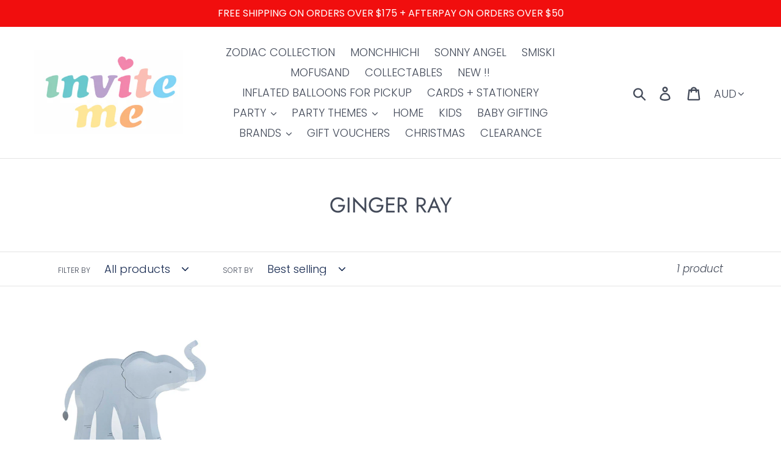

--- FILE ---
content_type: text/html; charset=utf-8
request_url: https://inviteme.com.au/collections/ginger-ray
body_size: 33495
content:


<!doctype html>
<html class="no-js" lang="en">
<head>
  <meta charset="utf-8">
  <meta http-equiv="X-UA-Compatible" content="IE=edge,chrome=1">
  <meta name="viewport" content="width=device-width,initial-scale=1">
  <meta name="theme-color" content="#f10e9e">
  <link rel="canonical" href="https://inviteme.com.au/collections/ginger-ray">
  <meta name="google-site-verification" content="fnBeOxoN0M3KQjs30zWdIBPgj5S23ZKsKDO_Mf8oy1w" />
  
  <!-- Global site tag (gtag.js) - Google Analytics -->
  <script async src="https://www.googletagmanager.com/gtag/js?id=G-KZ6QQYJY5G"></script>
  <script>
  window.dataLayer = window.dataLayer || [];
  function gtag(){dataLayer.push(arguments);}
  gtag('js', new Date());

  gtag('config', 'G-KZ6QQYJY5G');
  </script>
  
  <meta name="p:domain_verify" content="23b00bc60c486353fb883f957f7fcfab"/>
  
 
<link rel="shortcut icon" href="//inviteme.com.au/cdn/shop/files/InviteMeLogoPinLineSq_e1704914-6d44-4f23-a730-85feb8f9698c_32x32.jpeg?v=1613669305" type="image/png"><title>GINGER RAY
&ndash; Invite Me</title><!-- /snippets/social-meta-tags.liquid -->




<meta property="og:site_name" content="Invite Me">
<meta property="og:url" content="https://inviteme.com.au/collections/ginger-ray">
<meta property="og:title" content="GINGER RAY">
<meta property="og:type" content="product.group">
<meta property="og:description" content="Invite Me in Yarraville, Melbourne is a cute and colourful gift store and is the Shop Full of Happy. You will find the best selection of cards, gifting, partyware, blind boxes and collectables.  &#x1f38a;  &#x1f388; &#x1f38a;  &#x1f388;">

<meta property="og:image" content="http://inviteme.com.au/cdn/shop/files/Screen_Shot_2022-08-31_at_9.16.43_pm_1200x1200.png?v=1661944785">
<meta property="og:image:secure_url" content="https://inviteme.com.au/cdn/shop/files/Screen_Shot_2022-08-31_at_9.16.43_pm_1200x1200.png?v=1661944785">


<meta name="twitter:card" content="summary_large_image">
<meta name="twitter:title" content="GINGER RAY">
<meta name="twitter:description" content="Invite Me in Yarraville, Melbourne is a cute and colourful gift store and is the Shop Full of Happy. You will find the best selection of cards, gifting, partyware, blind boxes and collectables.  &#x1f38a;  &#x1f388; &#x1f38a;  &#x1f388;">


  <link href="//inviteme.com.au/cdn/shop/t/19/assets/theme.scss.css?v=1564369895216186961763934289" rel="stylesheet" type="text/css" media="all" />

  <script>
    var theme = {
      strings: {
        addToCart: "Add to cart",
        soldOut: "Sold out",
        unavailable: "Unavailable",
        regularPrice: "Regular price",
        sale: "Sale",
        showMore: "Show More",
        showLess: "Show Less",
        addressError: "Error looking up that address",
        addressNoResults: "No results for that address",
        addressQueryLimit: "You have exceeded the Google API usage limit. Consider upgrading to a \u003ca href=\"https:\/\/developers.google.com\/maps\/premium\/usage-limits\"\u003ePremium Plan\u003c\/a\u003e.",
        authError: "There was a problem authenticating your Google Maps account.",
        newWindow: "Opens in a new window.",
        external: "Opens external website.",
        newWindowExternal: "Opens external website in a new window.",
        quantityMinimumMessage: "Quantity must be 1 or more",
        unitPrice: "Unit price",
        unitPriceSeparator: "per",
        oneCartCount: "1 item",
        otherCartCount: "[count] items",
        quantityLabel: "Quantity: [count]"
      },
      moneyFormat: "${{amount}}"
    }

    document.documentElement.className = document.documentElement.className.replace('no-js', 'js');
  </script><script src="//inviteme.com.au/cdn/shop/t/19/assets/lazysizes.js?v=94224023136283657951759304271" async="async"></script>
  <script src="//inviteme.com.au/cdn/shop/t/19/assets/vendor.js?v=12001839194546984181759304271" defer="defer"></script>
  <script src="//inviteme.com.au/cdn/shop/t/19/assets/theme.js?v=107203192688088972491759304271" defer="defer"></script>

  <script>window.performance && window.performance.mark && window.performance.mark('shopify.content_for_header.start');</script><meta name="facebook-domain-verification" content="gsjzu4g4b1fcv3pb08dy4whue0fbk1">
<meta name="facebook-domain-verification" content="t7i7u0v952u1zzsal8k36vwd4du6ld">
<meta name="google-site-verification" content="cgC-ML0ur5LKaiZu0AGEG1vmGoV-CGPsObJlZI5cZ_s">
<meta id="shopify-digital-wallet" name="shopify-digital-wallet" content="/12722773/digital_wallets/dialog">
<meta name="shopify-checkout-api-token" content="24c16abc7c22a55f29c2ec86b7dcb8fb">
<meta id="in-context-paypal-metadata" data-shop-id="12722773" data-venmo-supported="false" data-environment="production" data-locale="en_US" data-paypal-v4="true" data-currency="AUD">
<link rel="alternate" type="application/atom+xml" title="Feed" href="/collections/ginger-ray.atom" />
<link rel="alternate" type="application/json+oembed" href="https://inviteme.com.au/collections/ginger-ray.oembed">
<script async="async" src="/checkouts/internal/preloads.js?locale=en-AU"></script>
<link rel="preconnect" href="https://shop.app" crossorigin="anonymous">
<script async="async" src="https://shop.app/checkouts/internal/preloads.js?locale=en-AU&shop_id=12722773" crossorigin="anonymous"></script>
<script id="apple-pay-shop-capabilities" type="application/json">{"shopId":12722773,"countryCode":"AU","currencyCode":"AUD","merchantCapabilities":["supports3DS"],"merchantId":"gid:\/\/shopify\/Shop\/12722773","merchantName":"Invite Me","requiredBillingContactFields":["postalAddress","email","phone"],"requiredShippingContactFields":["postalAddress","email","phone"],"shippingType":"shipping","supportedNetworks":["visa","masterCard","amex","jcb"],"total":{"type":"pending","label":"Invite Me","amount":"1.00"},"shopifyPaymentsEnabled":true,"supportsSubscriptions":true}</script>
<script id="shopify-features" type="application/json">{"accessToken":"24c16abc7c22a55f29c2ec86b7dcb8fb","betas":["rich-media-storefront-analytics"],"domain":"inviteme.com.au","predictiveSearch":true,"shopId":12722773,"locale":"en"}</script>
<script>var Shopify = Shopify || {};
Shopify.shop = "inviteme-2.myshopify.com";
Shopify.locale = "en";
Shopify.currency = {"active":"AUD","rate":"1.0"};
Shopify.country = "AU";
Shopify.theme = {"name":"Theme Support | Copy of Live Theme","id":151271932131,"schema_name":"Debut","schema_version":"12.2.1","theme_store_id":796,"role":"main"};
Shopify.theme.handle = "null";
Shopify.theme.style = {"id":null,"handle":null};
Shopify.cdnHost = "inviteme.com.au/cdn";
Shopify.routes = Shopify.routes || {};
Shopify.routes.root = "/";</script>
<script type="module">!function(o){(o.Shopify=o.Shopify||{}).modules=!0}(window);</script>
<script>!function(o){function n(){var o=[];function n(){o.push(Array.prototype.slice.apply(arguments))}return n.q=o,n}var t=o.Shopify=o.Shopify||{};t.loadFeatures=n(),t.autoloadFeatures=n()}(window);</script>
<script>
  window.ShopifyPay = window.ShopifyPay || {};
  window.ShopifyPay.apiHost = "shop.app\/pay";
  window.ShopifyPay.redirectState = null;
</script>
<script id="shop-js-analytics" type="application/json">{"pageType":"collection"}</script>
<script defer="defer" async type="module" src="//inviteme.com.au/cdn/shopifycloud/shop-js/modules/v2/client.init-shop-cart-sync_BT-GjEfc.en.esm.js"></script>
<script defer="defer" async type="module" src="//inviteme.com.au/cdn/shopifycloud/shop-js/modules/v2/chunk.common_D58fp_Oc.esm.js"></script>
<script defer="defer" async type="module" src="//inviteme.com.au/cdn/shopifycloud/shop-js/modules/v2/chunk.modal_xMitdFEc.esm.js"></script>
<script type="module">
  await import("//inviteme.com.au/cdn/shopifycloud/shop-js/modules/v2/client.init-shop-cart-sync_BT-GjEfc.en.esm.js");
await import("//inviteme.com.au/cdn/shopifycloud/shop-js/modules/v2/chunk.common_D58fp_Oc.esm.js");
await import("//inviteme.com.au/cdn/shopifycloud/shop-js/modules/v2/chunk.modal_xMitdFEc.esm.js");

  window.Shopify.SignInWithShop?.initShopCartSync?.({"fedCMEnabled":true,"windoidEnabled":true});

</script>
<script>
  window.Shopify = window.Shopify || {};
  if (!window.Shopify.featureAssets) window.Shopify.featureAssets = {};
  window.Shopify.featureAssets['shop-js'] = {"shop-cart-sync":["modules/v2/client.shop-cart-sync_DZOKe7Ll.en.esm.js","modules/v2/chunk.common_D58fp_Oc.esm.js","modules/v2/chunk.modal_xMitdFEc.esm.js"],"init-fed-cm":["modules/v2/client.init-fed-cm_B6oLuCjv.en.esm.js","modules/v2/chunk.common_D58fp_Oc.esm.js","modules/v2/chunk.modal_xMitdFEc.esm.js"],"shop-cash-offers":["modules/v2/client.shop-cash-offers_D2sdYoxE.en.esm.js","modules/v2/chunk.common_D58fp_Oc.esm.js","modules/v2/chunk.modal_xMitdFEc.esm.js"],"shop-login-button":["modules/v2/client.shop-login-button_QeVjl5Y3.en.esm.js","modules/v2/chunk.common_D58fp_Oc.esm.js","modules/v2/chunk.modal_xMitdFEc.esm.js"],"pay-button":["modules/v2/client.pay-button_DXTOsIq6.en.esm.js","modules/v2/chunk.common_D58fp_Oc.esm.js","modules/v2/chunk.modal_xMitdFEc.esm.js"],"shop-button":["modules/v2/client.shop-button_DQZHx9pm.en.esm.js","modules/v2/chunk.common_D58fp_Oc.esm.js","modules/v2/chunk.modal_xMitdFEc.esm.js"],"avatar":["modules/v2/client.avatar_BTnouDA3.en.esm.js"],"init-windoid":["modules/v2/client.init-windoid_CR1B-cfM.en.esm.js","modules/v2/chunk.common_D58fp_Oc.esm.js","modules/v2/chunk.modal_xMitdFEc.esm.js"],"init-shop-for-new-customer-accounts":["modules/v2/client.init-shop-for-new-customer-accounts_C_vY_xzh.en.esm.js","modules/v2/client.shop-login-button_QeVjl5Y3.en.esm.js","modules/v2/chunk.common_D58fp_Oc.esm.js","modules/v2/chunk.modal_xMitdFEc.esm.js"],"init-shop-email-lookup-coordinator":["modules/v2/client.init-shop-email-lookup-coordinator_BI7n9ZSv.en.esm.js","modules/v2/chunk.common_D58fp_Oc.esm.js","modules/v2/chunk.modal_xMitdFEc.esm.js"],"init-shop-cart-sync":["modules/v2/client.init-shop-cart-sync_BT-GjEfc.en.esm.js","modules/v2/chunk.common_D58fp_Oc.esm.js","modules/v2/chunk.modal_xMitdFEc.esm.js"],"shop-toast-manager":["modules/v2/client.shop-toast-manager_DiYdP3xc.en.esm.js","modules/v2/chunk.common_D58fp_Oc.esm.js","modules/v2/chunk.modal_xMitdFEc.esm.js"],"init-customer-accounts":["modules/v2/client.init-customer-accounts_D9ZNqS-Q.en.esm.js","modules/v2/client.shop-login-button_QeVjl5Y3.en.esm.js","modules/v2/chunk.common_D58fp_Oc.esm.js","modules/v2/chunk.modal_xMitdFEc.esm.js"],"init-customer-accounts-sign-up":["modules/v2/client.init-customer-accounts-sign-up_iGw4briv.en.esm.js","modules/v2/client.shop-login-button_QeVjl5Y3.en.esm.js","modules/v2/chunk.common_D58fp_Oc.esm.js","modules/v2/chunk.modal_xMitdFEc.esm.js"],"shop-follow-button":["modules/v2/client.shop-follow-button_CqMgW2wH.en.esm.js","modules/v2/chunk.common_D58fp_Oc.esm.js","modules/v2/chunk.modal_xMitdFEc.esm.js"],"checkout-modal":["modules/v2/client.checkout-modal_xHeaAweL.en.esm.js","modules/v2/chunk.common_D58fp_Oc.esm.js","modules/v2/chunk.modal_xMitdFEc.esm.js"],"shop-login":["modules/v2/client.shop-login_D91U-Q7h.en.esm.js","modules/v2/chunk.common_D58fp_Oc.esm.js","modules/v2/chunk.modal_xMitdFEc.esm.js"],"lead-capture":["modules/v2/client.lead-capture_BJmE1dJe.en.esm.js","modules/v2/chunk.common_D58fp_Oc.esm.js","modules/v2/chunk.modal_xMitdFEc.esm.js"],"payment-terms":["modules/v2/client.payment-terms_Ci9AEqFq.en.esm.js","modules/v2/chunk.common_D58fp_Oc.esm.js","modules/v2/chunk.modal_xMitdFEc.esm.js"]};
</script>
<script>(function() {
  var isLoaded = false;
  function asyncLoad() {
    if (isLoaded) return;
    isLoaded = true;
    var urls = ["https:\/\/www.goldendev.win\/shopify\/show-recent-orders\/js\/show-recent-orders.js?shop=inviteme-2.myshopify.com","https:\/\/cdn.nfcube.com\/instafeed-e37d2a27b8687cf28dffc98fc119e0b0.js?shop=inviteme-2.myshopify.com","https:\/\/cdn.s3.pop-convert.com\/pcjs.production.min.js?unique_id=inviteme-2.myshopify.com\u0026shop=inviteme-2.myshopify.com","https:\/\/script.pop-convert.com\/new-micro\/production.pc.min.js?unique_id=inviteme-2.myshopify.com\u0026shop=inviteme-2.myshopify.com","https:\/\/mm-media.getmason.io\/loaderfc67e2d88986a5221f918b4a6a37ad53.js?shop=inviteme-2.myshopify.com"];
    for (var i = 0; i < urls.length; i++) {
      var s = document.createElement('script');
      s.type = 'text/javascript';
      s.async = true;
      s.src = urls[i];
      var x = document.getElementsByTagName('script')[0];
      x.parentNode.insertBefore(s, x);
    }
  };
  if(window.attachEvent) {
    window.attachEvent('onload', asyncLoad);
  } else {
    window.addEventListener('load', asyncLoad, false);
  }
})();</script>
<script id="__st">var __st={"a":12722773,"offset":39600,"reqid":"04ad791d-4ad0-40af-b85b-8a31ac680202-1769265611","pageurl":"inviteme.com.au\/collections\/ginger-ray","u":"f437150dd625","p":"collection","rtyp":"collection","rid":136915517527};</script>
<script>window.ShopifyPaypalV4VisibilityTracking = true;</script>
<script id="captcha-bootstrap">!function(){'use strict';const t='contact',e='account',n='new_comment',o=[[t,t],['blogs',n],['comments',n],[t,'customer']],c=[[e,'customer_login'],[e,'guest_login'],[e,'recover_customer_password'],[e,'create_customer']],r=t=>t.map((([t,e])=>`form[action*='/${t}']:not([data-nocaptcha='true']) input[name='form_type'][value='${e}']`)).join(','),a=t=>()=>t?[...document.querySelectorAll(t)].map((t=>t.form)):[];function s(){const t=[...o],e=r(t);return a(e)}const i='password',u='form_key',d=['recaptcha-v3-token','g-recaptcha-response','h-captcha-response',i],f=()=>{try{return window.sessionStorage}catch{return}},m='__shopify_v',_=t=>t.elements[u];function p(t,e,n=!1){try{const o=window.sessionStorage,c=JSON.parse(o.getItem(e)),{data:r}=function(t){const{data:e,action:n}=t;return t[m]||n?{data:e,action:n}:{data:t,action:n}}(c);for(const[e,n]of Object.entries(r))t.elements[e]&&(t.elements[e].value=n);n&&o.removeItem(e)}catch(o){console.error('form repopulation failed',{error:o})}}const l='form_type',E='cptcha';function T(t){t.dataset[E]=!0}const w=window,h=w.document,L='Shopify',v='ce_forms',y='captcha';let A=!1;((t,e)=>{const n=(g='f06e6c50-85a8-45c8-87d0-21a2b65856fe',I='https://cdn.shopify.com/shopifycloud/storefront-forms-hcaptcha/ce_storefront_forms_captcha_hcaptcha.v1.5.2.iife.js',D={infoText:'Protected by hCaptcha',privacyText:'Privacy',termsText:'Terms'},(t,e,n)=>{const o=w[L][v],c=o.bindForm;if(c)return c(t,g,e,D).then(n);var r;o.q.push([[t,g,e,D],n]),r=I,A||(h.body.append(Object.assign(h.createElement('script'),{id:'captcha-provider',async:!0,src:r})),A=!0)});var g,I,D;w[L]=w[L]||{},w[L][v]=w[L][v]||{},w[L][v].q=[],w[L][y]=w[L][y]||{},w[L][y].protect=function(t,e){n(t,void 0,e),T(t)},Object.freeze(w[L][y]),function(t,e,n,w,h,L){const[v,y,A,g]=function(t,e,n){const i=e?o:[],u=t?c:[],d=[...i,...u],f=r(d),m=r(i),_=r(d.filter((([t,e])=>n.includes(e))));return[a(f),a(m),a(_),s()]}(w,h,L),I=t=>{const e=t.target;return e instanceof HTMLFormElement?e:e&&e.form},D=t=>v().includes(t);t.addEventListener('submit',(t=>{const e=I(t);if(!e)return;const n=D(e)&&!e.dataset.hcaptchaBound&&!e.dataset.recaptchaBound,o=_(e),c=g().includes(e)&&(!o||!o.value);(n||c)&&t.preventDefault(),c&&!n&&(function(t){try{if(!f())return;!function(t){const e=f();if(!e)return;const n=_(t);if(!n)return;const o=n.value;o&&e.removeItem(o)}(t);const e=Array.from(Array(32),(()=>Math.random().toString(36)[2])).join('');!function(t,e){_(t)||t.append(Object.assign(document.createElement('input'),{type:'hidden',name:u})),t.elements[u].value=e}(t,e),function(t,e){const n=f();if(!n)return;const o=[...t.querySelectorAll(`input[type='${i}']`)].map((({name:t})=>t)),c=[...d,...o],r={};for(const[a,s]of new FormData(t).entries())c.includes(a)||(r[a]=s);n.setItem(e,JSON.stringify({[m]:1,action:t.action,data:r}))}(t,e)}catch(e){console.error('failed to persist form',e)}}(e),e.submit())}));const S=(t,e)=>{t&&!t.dataset[E]&&(n(t,e.some((e=>e===t))),T(t))};for(const o of['focusin','change'])t.addEventListener(o,(t=>{const e=I(t);D(e)&&S(e,y())}));const B=e.get('form_key'),M=e.get(l),P=B&&M;t.addEventListener('DOMContentLoaded',(()=>{const t=y();if(P)for(const e of t)e.elements[l].value===M&&p(e,B);[...new Set([...A(),...v().filter((t=>'true'===t.dataset.shopifyCaptcha))])].forEach((e=>S(e,t)))}))}(h,new URLSearchParams(w.location.search),n,t,e,['guest_login'])})(!0,!0)}();</script>
<script integrity="sha256-4kQ18oKyAcykRKYeNunJcIwy7WH5gtpwJnB7kiuLZ1E=" data-source-attribution="shopify.loadfeatures" defer="defer" src="//inviteme.com.au/cdn/shopifycloud/storefront/assets/storefront/load_feature-a0a9edcb.js" crossorigin="anonymous"></script>
<script crossorigin="anonymous" defer="defer" src="//inviteme.com.au/cdn/shopifycloud/storefront/assets/shopify_pay/storefront-65b4c6d7.js?v=20250812"></script>
<script data-source-attribution="shopify.dynamic_checkout.dynamic.init">var Shopify=Shopify||{};Shopify.PaymentButton=Shopify.PaymentButton||{isStorefrontPortableWallets:!0,init:function(){window.Shopify.PaymentButton.init=function(){};var t=document.createElement("script");t.src="https://inviteme.com.au/cdn/shopifycloud/portable-wallets/latest/portable-wallets.en.js",t.type="module",document.head.appendChild(t)}};
</script>
<script data-source-attribution="shopify.dynamic_checkout.buyer_consent">
  function portableWalletsHideBuyerConsent(e){var t=document.getElementById("shopify-buyer-consent"),n=document.getElementById("shopify-subscription-policy-button");t&&n&&(t.classList.add("hidden"),t.setAttribute("aria-hidden","true"),n.removeEventListener("click",e))}function portableWalletsShowBuyerConsent(e){var t=document.getElementById("shopify-buyer-consent"),n=document.getElementById("shopify-subscription-policy-button");t&&n&&(t.classList.remove("hidden"),t.removeAttribute("aria-hidden"),n.addEventListener("click",e))}window.Shopify?.PaymentButton&&(window.Shopify.PaymentButton.hideBuyerConsent=portableWalletsHideBuyerConsent,window.Shopify.PaymentButton.showBuyerConsent=portableWalletsShowBuyerConsent);
</script>
<script data-source-attribution="shopify.dynamic_checkout.cart.bootstrap">document.addEventListener("DOMContentLoaded",(function(){function t(){return document.querySelector("shopify-accelerated-checkout-cart, shopify-accelerated-checkout")}if(t())Shopify.PaymentButton.init();else{new MutationObserver((function(e,n){t()&&(Shopify.PaymentButton.init(),n.disconnect())})).observe(document.body,{childList:!0,subtree:!0})}}));
</script>
<link id="shopify-accelerated-checkout-styles" rel="stylesheet" media="screen" href="https://inviteme.com.au/cdn/shopifycloud/portable-wallets/latest/accelerated-checkout-backwards-compat.css" crossorigin="anonymous">
<style id="shopify-accelerated-checkout-cart">
        #shopify-buyer-consent {
  margin-top: 1em;
  display: inline-block;
  width: 100%;
}

#shopify-buyer-consent.hidden {
  display: none;
}

#shopify-subscription-policy-button {
  background: none;
  border: none;
  padding: 0;
  text-decoration: underline;
  font-size: inherit;
  cursor: pointer;
}

#shopify-subscription-policy-button::before {
  box-shadow: none;
}

      </style>

<script>window.performance && window.performance.mark && window.performance.mark('shopify.content_for_header.end');</script>
  <script> 
var block = ['www.plexgle.com', 'https://www.pexgle.com',];
for (var b = block.length; b--;) {
if (document.referrer.match(block[b]))
window.location = "https://www.google.com";
}
</script>
  
                  <script>
              if (typeof BSS_PL == 'undefined') {
                  var BSS_PL = {};
              }
              var bssPlApiServer = "https://product-labels-pro.bsscommerce.com";
              BSS_PL.customerTags = 'null';
              BSS_PL.configData = [];
              BSS_PL.storeId = 10926;
              BSS_PL.currentPlan = "false";
              BSS_PL.storeIdCustomOld = "10678";
              </script>
          <style>
.homepage-slideshow .slick-slide .bss_pl_img {
    visibility: hidden;
}
</style>
                    <!-- BEGIN app block: shopify://apps/klaviyo-email-marketing-sms/blocks/klaviyo-onsite-embed/2632fe16-c075-4321-a88b-50b567f42507 -->












  <script async src="https://static.klaviyo.com/onsite/js/SaUJXf/klaviyo.js?company_id=SaUJXf"></script>
  <script>!function(){if(!window.klaviyo){window._klOnsite=window._klOnsite||[];try{window.klaviyo=new Proxy({},{get:function(n,i){return"push"===i?function(){var n;(n=window._klOnsite).push.apply(n,arguments)}:function(){for(var n=arguments.length,o=new Array(n),w=0;w<n;w++)o[w]=arguments[w];var t="function"==typeof o[o.length-1]?o.pop():void 0,e=new Promise((function(n){window._klOnsite.push([i].concat(o,[function(i){t&&t(i),n(i)}]))}));return e}}})}catch(n){window.klaviyo=window.klaviyo||[],window.klaviyo.push=function(){var n;(n=window._klOnsite).push.apply(n,arguments)}}}}();</script>

  




  <script>
    window.klaviyoReviewsProductDesignMode = false
  </script>







<!-- END app block --><!-- BEGIN app block: shopify://apps/instafeed/blocks/head-block/c447db20-095d-4a10-9725-b5977662c9d5 --><link rel="preconnect" href="https://cdn.nfcube.com/">
<link rel="preconnect" href="https://scontent.cdninstagram.com/">






<!-- END app block --><!-- BEGIN app block: shopify://apps/store-pickup-delivery-cr/blocks/app-embed/c3fec40a-5cb2-4a2b-851c-ed1eaed98975 -->



<style>.cr-hide{display: none!important}</style>

<script type="text/javascript">
    document.addEventListener('crButtonsLoaded', function (e) {
        var pickupContainer = document.getElementById("pickup-container");
        var crStoreForm = pickupContainer.closest("form");
        if (!crStoreForm) return;

        
        
        
        
            if (crStoreForm.action.indexOf('locale=') > -1){
                crStoreForm.action = crStoreForm.action.replace(/\?locale=(.*)\&?/ig, '?locale=en&step=contact_information')
            } else {
                crStoreForm.action += '?locale=en&step=contact_information';
            }        
        

        var crShippingInformation =  crStoreForm.action;
        var pivot = crShippingInformation.replace(/checkout\\[shipping_address\\]\\[first_name\\](.*?)\\&/ig, '');
        crShippingInformation = pivot + "&checkout[shipping_address][first_name]=&";

        pivot = crShippingInformation.replace(/checkout\\[shipping_address\\]\\[last_name\\](.*?)\\&/ig, '');
        crShippingInformation = pivot + "checkout[shipping_address][last_name]=&";

        pivot = crShippingInformation.replace(/checkout\\[shipping_address\\]\\[city\\](.*?)\\&/ig, '');
        crShippingInformation = pivot + "checkout[shipping_address][city]=&";

        pivot = crShippingInformation.replace(/checkout\\[shipping_address\\]\\[province\\](.*?)\\&/ig, '');
        crShippingInformation = pivot + "checkout[shipping_address][province]=&";

        pivot = crShippingInformation.replace(/checkout\\[shipping_address\\]\\[address1\\](.*?)\\&/ig, '');
        crShippingInformation = pivot + "checkout[shipping_address][address1]=&";

        pivot = crShippingInformation.replace(/checkout\\[shipping_address\\]\\[phone\\](.*?)\\&/ig, '');
        crShippingInformation = pivot + "checkout[shipping_address][phone]=&";

        pivot = crShippingInformation.replace(/checkout\\[shipping_address\\]\\[zip\\](.*?)\\&/ig, '');
        crShippingInformation = pivot + "checkout[shipping_address][zip]=&";

        pivot = crShippingInformation.replace(/checkout\\[shipping_address\\]\\[company\\](.*?)\\&/ig, '');
        crShippingInformation = pivot + "checkout[shipping_address][company]=&";
        crStoreForm.action = crShippingInformation
    })

    if (typeof storePickupSettings === 'undefined') {
        var storePickupSettings = '';
        var pickupLocale = '';
        var pickupCompany = '';
        var stores = [];
        var pickupTranslations = {};
        var pickupAddress = '';
    }

    
    var storePickupSettings = {"moneyFormat":"${{amount}}","max_days":"0","min_days":"1","name":true,"phone":true,"email":true,"date_enabled":true,"mandatory_collections":[{"id":"gid://shopify/Collection/157849878615","handle":"ready-to-go-balloons","title":"INFLATED BALLOONS"}],"exclude_collections":[],"exclude_products":[{"id":"gid://shopify/ProductVariant/42234781925603","title":"dropd Click & Collect - Default Title"}],"blackoutDates":"","enableBlackoutDates":false,"cart_version":"v1_3","disabled":false,"message":"Pickup from our store 66 Anderson Street, Yarraville 3013","button_text":"Pickup In Store","discount":"","extra_input_1":"","extra_input_2":"","extra_input_3":"","tagWithPickupDate":true,"tagWithPickupTime":true,"tagWithPickupLocation":false,"same_day_pickup":false,"stores_on_top":true,"above_weight":"","overwriteLocale":true,"locationsInASelect":true,"saveOnChange":true,"shippingEnabled":true,"pickupEnabled":true}
    var storeData = {"locale":"en","address":"66 Anderson Street","country":"Australia","city":"Yarraville","province":"Victoria","zip":"3013","company":"Invite Me","shopPhone":"03 9318 9330"}
    storePickupSettings.extra_input_1 = '';
    storePickupSettings.extra_input_2 = '';
    storePickupSettings.extra_input_3 = '';

    var stores = [{"lat":null,"long":null,"storeID":2980,"name":"Invite Me Yarraville","company":"","street":"66 Anderson Street","city":"YARRAVILLE","country":"Australia","zip":"3013","province":"Victoria","disableSameDayPickup":false,"disableSameDayAfterHour":"00:00","enablePickupTime":true,"blackoutDates":"","cutOffStartTime":"00:00","cutOffMinPickupDays":"","allowTimeCutOff":false,"allowDisplayMoreInformation":false,"moreInformation":"","maxOrdersPerTimeSlot":"0","maxOrdersPerDay":"","orderPreparationHours":"2","orderPreparationMinutes":"0","timeSlotFrequency":"30","pickupDays":["1","2","3","4","5","6","7"],"daysOfWeek":{"0":{"min":{"hour":"10","minute":"00"},"max":{"hour":"12","minute":"00"}},"1":{"min":{"hour":"09","minute":"45"},"max":{"hour":"16","minute":"00"}},"2":{"min":{"hour":"09","minute":"45"},"max":{"hour":"16","minute":"00"}},"3":{"min":{"hour":"09","minute":"45"},"max":{"hour":"16","minute":"00"}},"4":{"min":{"hour":"09","minute":"45"},"max":{"hour":"16","minute":"00"}},"5":{"min":{"hour":"09","minute":"45"},"max":{"hour":"16","minute":"00"}},"6":{"min":{"hour":"09","minute":"30"},"max":{"hour":"16","minute":"00"}}},"enabled":"true"}]

    var crDeliverySettings = {};
    var deliverySlots = crDeliverySettings?.deliverySlots || [];
    var deliveryProductMeta = [];
    //console.log('deliveryProductMeta', deliveryProductMeta)
    if (typeof deliveryProductMeta.products !== 'undefined') {
        var deliveryProduct = deliveryProductMeta.products[0].variants[0].id;      
    } else if (typeof deliveryProductMeta.variants !== 'undefined') {                
        var deliveryProduct = deliveryProductMeta.variants.edges[0].node.id.replace('gid://shopify/ProductVariant/', '');        
    }

    var pickupTranslations = {"en":{"shippingMethod":"Shipping","pleaseClickCheckout":"Please click the checkout button to continue.","textButton":"Pickup In Store","mandatoryForPickupText":"An item in your cart must be collected","pickupDate":"Pickup Date","chooseADateTime":"Choose a date/time","nameOfPersonCollecting":"Name of person collecting","pickupFirstName":"First name","pickupLastName":"Last name","yourName":"Your name","contactNumber":"Contact Number","pickupEmail":"Your email address","contactNumberPlaceholder":"(123)-456-7890","pickupEmailPlaceholder":"email address","pickupStore":"Pickup Store","chooseLocation":"Choose a location below for pickup","chooseLocationOption":"Please choose a location","pickupDateError":"Please enter a pickup date.","nameOfPersonCollectingError":"Please enter who will be picking up your order.","pickupFirstNameError":"Enter a first name","pickupLastNameError":"Enter a last name","contactNumberError":"Please enter a phone number.","emailError":"Please enter your email address.","storeSelectError":"Please select which store you will pick up from","extra1Placeholder":"","extra2Placeholder":"","extra3Placeholder":"","extraField1Error":"You must complete this field","extraField2Error":"You must complete this field","extraField3Error":"You must complete this field","deliveryMethod":"Delivery","deliveryDateError":"Please choose a delivery date.","between":"Between","minOrderMessage":"To select delivery, your order must be over","yourPostalCode":"Your zip code","zipNotAvailableError":"Sorry, but we don't deliver in your area","askForZipError":"Please enter a valid zipcode","enterYourZipCode":"Enter your zip code into the field below to check if you are eligible for local delivery:","deliveryDay":"Delivery day","chooseADeliveryDay":"Choose a delivery slot","deliveryInformation":"Delivery information","thankYourMarker":"Delivery address","deliveryShippingAddressTitle":"Delivery address","continueToShippingMethod":"Continue","freeDelivery":"Free delivery","localDelivery":"Local delivery","deliveryShippingTitle":"Local delivery","waitingOnRatesNotice":"Waiting...","noRatesForCartOrDestinationNotice":"Delivery is not available for your cart or destination.","weDontOfferDeliveryHere":"We don't offer delivery here","pleaseEnterYourShippingInformationNotice":"Please go back to the shopping cart page and provide a postal code.","deliveryreviewBlockTitle":"Delivery to","shippingTitle1":"Store Pickup","noRatesForCart":"Pickup is not available for your cart or destination.","noRatesForCountryNotice":"We do not offer pickups in this country.","contactAddressTitle":"Pickup address","first_name_label":"First name:","first_name_placeholder":"First name","optional_first_name_label":"First name","optional_first_name_placeholder":"First name (optional)","last_name_label":"Last name","last_name_placeholder":"Last name","company":"Company","zip_code_label":"Zip code","zip_code_placeholder":"ZIP code","postal_code_label":"Postal code","postcode_label":"Postal code","postal_code_placeholder":"Postal code","postcode_placeholder":"Post code","city_label":"City","country_label":"Country","address_title":"Address","address1_label":"Address","orderSummary":"Free Pickup","shippingLabel":"Store Pickup","taxesLabel":"Taxes","shippingDefaultValue":"Calculated at next step","freeTotalLabel":"Free","shippingTitle2":"Store Pickup","billingAddressTitle":"Billing address","sameBillingAddressLabel":"Please use the option below ⬇","differentBillingAddressLabel":"Use a different billing address","billingAddressDescription":"Please enter your Billing Address:","billingAddressDescriptionNoShippingAddress":"Please enter your Billing Address:","thankYouMarkerShipping":"Pickup address","thankYouMarkerCurrent":"Pickup address","shippingAddressTitle":"Pickup address","orderUpdatesSubscribeToEmailNotifications":"Get pickup updates by email","orderUpdatesSubscribeToPhoneNotifications":"Get pickup updates by email or SMS","orderUpdatesSubscribeToEmailOrPhoneNotifications":"Get pickup updates by SMS","reviewBlockShippingAddressTitle":"Store Pickup","continue_to_shipping_method":"Continue"}}

    if (typeof storeData !== 'undefined') {
        var pickupCompany = storeData.company;
        var pickupAddress = storeData.address;
        var pickupCity = storeData.city;
        var pickupCountry = storeData.country;
        var pickupZip = storeData.zip;
        var pickupProvince = storeData.province;
        var pickupLocale = storeData.locale;
        var shopPhone = storeData.shopPhone;
    }

    if (stores.length && typeof stores[0] !== 'undefined') {
        pickupAddress = stores[0].street;
        pickupCountry = stores[0].country;
        pickupCity = stores[0].city;
        pickupProvince = stores[0].province;
        pickupZip = stores[0].zip;
        pickupCompany = stores[0].name.replace(/\#/, '').replace(/\'/, '');
    }

    var CRpickupProductEnabled = true;
    var CRdeliveryProductEnabled = false;
    var CRcarrierServiceEnabled = false;
    var CRdisabledTimes = [];
    var CRoverRidingRules = [];

    if (typeof pickupProduct === "undefined") {
        var pickupProduct = 38075934310599;
    }
    

    //var appUrl = 'https://app.thecreativer.com/';
    var appUrl = 'https://app2.thecreativer.com/';
    var pickupProductInCart = false;
    var CRpermanentDomain = 'inviteme-2.myshopify.com';

    

    document.addEventListener("DOMContentLoaded", function(){
        //disableCheckoutButton();
    });

    var crProducts = [];

    


</script>


<div style="display:none;">    
    <script>var crItems = [];</script>
    <script>var CRcollectionIds = [];</script>
    
</div>

<!-- BEGIN app snippet: template -->


  <div class="pickup-wrapper">
    <div id="pickup-container" class="v3 cr-hide" style="flex-direction: column; margin-bottom: 1rem;margin-top: 1rem;">
      <div class="pickup-loading"></div>
      <div id="pickup-header"></div>
      <div class="cr-delivery-methods">
        
          <div class="cr-delivery-method cr-shipping-method selected">
            <img loading="lazy" src="https://cdn.shopify.com/extensions/019b9874-d089-7b34-8292-bb43be90d674/store-pickup-2-97/assets/cr-shipping-icon.png" height="" width="" class="pickup-icon" alt="shipping icon">
            <p class="cr-delivery-method-text" id="cr-shipping-text"></p>
          </div>
        

        

        <div class="js-toggle-pickup pickup-button cr-delivery-method">
          <img loading="lazy" src="https://cdn.shopify.com/extensions/019b9874-d089-7b34-8292-bb43be90d674/store-pickup-2-97/assets/cr-store-pickup-icon.png" height="" width="" alt="pickup icon">
          <p class="cr-delivery-method-text" id="cr-pickup-text"></p>
        </div>
      </div>

      <div class="delivery-method-desc" id="pleaseClickCheckout"></div>

      <!-- Delivery fields -->
      

      <!-- Name of person picking up etc -->
      <div id="pickup-details" style="display:none;">
        <div class="js-stores-position-1"></div>
        
          
            <label id="pickup-date-label" for="pickup-date"></label>
            <div style="position:relative">
              <input type="text" class="datepicker" aria-labelledby="pickup-date-start" id="pickup-date-start" name="pickup-date-start" placeholder="" readonly>
              <span class="cr-calendar-icon">
                                <svg version="1.1" id="Capa_1" xmlns="http://www.w3.org/2000/svg" xmlns:xlink="http://www.w3.org/1999/xlink" x="0px" y="0px" width="36.447px" height="36.447px" viewBox="0 0 36.447 36.447" style="enable-background:new 0 0 36.447 36.447;" xml:space="preserve"><path d="M30.224,3.948h-1.098V2.75c0-1.517-1.197-2.75-2.67-2.75c-1.474,0-2.67,1.233-2.67,2.75v1.197h-2.74V2.75 c0-1.517-1.197-2.75-2.67-2.75c-1.473,0-2.67,1.233-2.67,2.75v1.197h-2.74V2.75c0-1.517-1.197-2.75-2.67-2.75 c-1.473,0-2.67,1.233-2.67,2.75v1.197H6.224c-2.343,0-4.25,1.907-4.25,4.25v24c0,2.343,1.907,4.25,4.25,4.25h24 c2.344,0,4.25-1.907,4.25-4.25v-24C34.474,5.855,32.567,3.948,30.224,3.948z M25.286,2.75c0-0.689,0.525-1.25,1.17-1.25 c0.646,0,1.17,0.561,1.17,1.25v4.896c0,0.689-0.524,1.25-1.17,1.25c-0.645,0-1.17-0.561-1.17-1.25V2.75z M17.206,2.75 c0-0.689,0.525-1.25,1.17-1.25s1.17,0.561,1.17,1.25v4.896c0,0.689-0.525,1.25-1.17,1.25s-1.17-0.561-1.17-1.25V2.75z M9.125,2.75 c0-0.689,0.525-1.25,1.17-1.25s1.17,0.561,1.17,1.25v4.896c0,0.689-0.525,1.25-1.17,1.25s-1.17-0.561-1.17-1.25V2.75z M31.974,32.198c0,0.965-0.785,1.75-1.75,1.75h-24c-0.965,0-1.75-0.785-1.75-1.75v-22h27.5V32.198z"/><rect x="6.724" y="14.626" width="4.595" height="4.089"/><rect x="12.857" y="14.626" width="4.596" height="4.089"/><rect x="18.995" y="14.626" width="4.595" height="4.089"/><rect x="25.128" y="14.626" width="4.596" height="4.089"/><rect x="6.724" y="20.084" width="4.595" height="4.086"/><rect x="12.857" y="20.084" width="4.596" height="4.086"/><rect x="18.995" y="20.084" width="4.595" height="4.086"/><rect x="25.128" y="20.084" width="4.596" height="4.086"/><rect x="6.724" y="25.54" width="4.595" height="4.086"/><rect x="12.857" y="25.54" width="4.596" height="4.086"/><rect x="18.995" y="25.54" width="4.595" height="4.086"/><rect x="25.128" y="25.54" width="4.596" height="4.086"/></svg>
                            </span>
              <input aria-labelledby="pickup-time" type="text" id="pickup-time" style="display: none;">
            </div>
            
              <label id="pickup-date-start-error" class="valid" for="pickup-date-start" style="display: none;"></label>
            
          
        

        
          <label id="pickup-name-label"for="pickup-name"></label>

          <input style="margin-bottom: 0;" type="hidden" id="pickup-name" name="pickup-name" placeholder="Your name">
          <div style="display: flex;">
            <div style="margin-right: 10px;">
              <input aria-labelledby="pickup-first-name" style="margin-bottom: 0px;" type="text" id="pickup-first-name" name="pickup-first-name" placeholder="">
            </div>
            <div>
              <input aria-labelledby="pickup-last-name" style="margin-bottom: 0px;" type="text" id="pickup-last-name" name="pickup-last-name" placeholder="">
            </div>
          </div>
        
        
          <label id="pickup-number-label" for="pickup-number"></label>
          <input type="text" id="pickup-number" name="pickup-number" placeholder="" />
        

        
          <label id="pickup-email-label" for="pickup-email"></label>
          
            <input type="text" id="pickup-email" name="pickup-email" placeholder="" />
          

        

        

        

        

        <div class="js-stores-position-2"></div>
        

        <div class="js-storepickup-message"></div>
        <input type="hidden" id="pickup-attribute" name="attributes[pickup]" value="">
        <input type="hidden" id="pickup-information" name="attributes[Pickup_Information]" value="">
        <input type="hidden" id="pickup-selected-store" name="attributes[Pickup_Store]" value="">

        <input type="hidden" id="pickup-selected-store-id" name="attributes[Pickup_StoreID]" value="">
        <input type="hidden" id="pickup-selected-date" name="attributes[_formattedDate]" value="">
        <input type="hidden" id="pickup-unixtimestamp" name="attributes[_unixTimestamp]" value="">

        

        
          <input type="hidden" id="note-pickup-date" name="attributes[Pickup_date]" value="">
          <input type="hidden" id="note-pickup-time" name="attributes[Pickup_time]" value="">
        

        
          <input type="hidden" id="note-pickup-name" name="attributes[Pickup_name]" value="">
        

        
          <input type="hidden" id="note-pickup-phone" name="attributes[Pickup_phone]" value="">
        

        

        

        
      </div>
    </div>
  </div>
<!-- END app snippet -->

<!-- End dev-->



<!-- END app block --><script src="https://cdn.shopify.com/extensions/019b9874-d089-7b34-8292-bb43be90d674/store-pickup-2-97/assets/app.min.js" type="text/javascript" defer="defer"></script>
<link href="https://cdn.shopify.com/extensions/019b9874-d089-7b34-8292-bb43be90d674/store-pickup-2-97/assets/style.css" rel="stylesheet" type="text/css" media="all">
<link href="https://monorail-edge.shopifysvc.com" rel="dns-prefetch">
<script>(function(){if ("sendBeacon" in navigator && "performance" in window) {try {var session_token_from_headers = performance.getEntriesByType('navigation')[0].serverTiming.find(x => x.name == '_s').description;} catch {var session_token_from_headers = undefined;}var session_cookie_matches = document.cookie.match(/_shopify_s=([^;]*)/);var session_token_from_cookie = session_cookie_matches && session_cookie_matches.length === 2 ? session_cookie_matches[1] : "";var session_token = session_token_from_headers || session_token_from_cookie || "";function handle_abandonment_event(e) {var entries = performance.getEntries().filter(function(entry) {return /monorail-edge.shopifysvc.com/.test(entry.name);});if (!window.abandonment_tracked && entries.length === 0) {window.abandonment_tracked = true;var currentMs = Date.now();var navigation_start = performance.timing.navigationStart;var payload = {shop_id: 12722773,url: window.location.href,navigation_start,duration: currentMs - navigation_start,session_token,page_type: "collection"};window.navigator.sendBeacon("https://monorail-edge.shopifysvc.com/v1/produce", JSON.stringify({schema_id: "online_store_buyer_site_abandonment/1.1",payload: payload,metadata: {event_created_at_ms: currentMs,event_sent_at_ms: currentMs}}));}}window.addEventListener('pagehide', handle_abandonment_event);}}());</script>
<script id="web-pixels-manager-setup">(function e(e,d,r,n,o){if(void 0===o&&(o={}),!Boolean(null===(a=null===(i=window.Shopify)||void 0===i?void 0:i.analytics)||void 0===a?void 0:a.replayQueue)){var i,a;window.Shopify=window.Shopify||{};var t=window.Shopify;t.analytics=t.analytics||{};var s=t.analytics;s.replayQueue=[],s.publish=function(e,d,r){return s.replayQueue.push([e,d,r]),!0};try{self.performance.mark("wpm:start")}catch(e){}var l=function(){var e={modern:/Edge?\/(1{2}[4-9]|1[2-9]\d|[2-9]\d{2}|\d{4,})\.\d+(\.\d+|)|Firefox\/(1{2}[4-9]|1[2-9]\d|[2-9]\d{2}|\d{4,})\.\d+(\.\d+|)|Chrom(ium|e)\/(9{2}|\d{3,})\.\d+(\.\d+|)|(Maci|X1{2}).+ Version\/(15\.\d+|(1[6-9]|[2-9]\d|\d{3,})\.\d+)([,.]\d+|)( \(\w+\)|)( Mobile\/\w+|) Safari\/|Chrome.+OPR\/(9{2}|\d{3,})\.\d+\.\d+|(CPU[ +]OS|iPhone[ +]OS|CPU[ +]iPhone|CPU IPhone OS|CPU iPad OS)[ +]+(15[._]\d+|(1[6-9]|[2-9]\d|\d{3,})[._]\d+)([._]\d+|)|Android:?[ /-](13[3-9]|1[4-9]\d|[2-9]\d{2}|\d{4,})(\.\d+|)(\.\d+|)|Android.+Firefox\/(13[5-9]|1[4-9]\d|[2-9]\d{2}|\d{4,})\.\d+(\.\d+|)|Android.+Chrom(ium|e)\/(13[3-9]|1[4-9]\d|[2-9]\d{2}|\d{4,})\.\d+(\.\d+|)|SamsungBrowser\/([2-9]\d|\d{3,})\.\d+/,legacy:/Edge?\/(1[6-9]|[2-9]\d|\d{3,})\.\d+(\.\d+|)|Firefox\/(5[4-9]|[6-9]\d|\d{3,})\.\d+(\.\d+|)|Chrom(ium|e)\/(5[1-9]|[6-9]\d|\d{3,})\.\d+(\.\d+|)([\d.]+$|.*Safari\/(?![\d.]+ Edge\/[\d.]+$))|(Maci|X1{2}).+ Version\/(10\.\d+|(1[1-9]|[2-9]\d|\d{3,})\.\d+)([,.]\d+|)( \(\w+\)|)( Mobile\/\w+|) Safari\/|Chrome.+OPR\/(3[89]|[4-9]\d|\d{3,})\.\d+\.\d+|(CPU[ +]OS|iPhone[ +]OS|CPU[ +]iPhone|CPU IPhone OS|CPU iPad OS)[ +]+(10[._]\d+|(1[1-9]|[2-9]\d|\d{3,})[._]\d+)([._]\d+|)|Android:?[ /-](13[3-9]|1[4-9]\d|[2-9]\d{2}|\d{4,})(\.\d+|)(\.\d+|)|Mobile Safari.+OPR\/([89]\d|\d{3,})\.\d+\.\d+|Android.+Firefox\/(13[5-9]|1[4-9]\d|[2-9]\d{2}|\d{4,})\.\d+(\.\d+|)|Android.+Chrom(ium|e)\/(13[3-9]|1[4-9]\d|[2-9]\d{2}|\d{4,})\.\d+(\.\d+|)|Android.+(UC? ?Browser|UCWEB|U3)[ /]?(15\.([5-9]|\d{2,})|(1[6-9]|[2-9]\d|\d{3,})\.\d+)\.\d+|SamsungBrowser\/(5\.\d+|([6-9]|\d{2,})\.\d+)|Android.+MQ{2}Browser\/(14(\.(9|\d{2,})|)|(1[5-9]|[2-9]\d|\d{3,})(\.\d+|))(\.\d+|)|K[Aa][Ii]OS\/(3\.\d+|([4-9]|\d{2,})\.\d+)(\.\d+|)/},d=e.modern,r=e.legacy,n=navigator.userAgent;return n.match(d)?"modern":n.match(r)?"legacy":"unknown"}(),u="modern"===l?"modern":"legacy",c=(null!=n?n:{modern:"",legacy:""})[u],f=function(e){return[e.baseUrl,"/wpm","/b",e.hashVersion,"modern"===e.buildTarget?"m":"l",".js"].join("")}({baseUrl:d,hashVersion:r,buildTarget:u}),m=function(e){var d=e.version,r=e.bundleTarget,n=e.surface,o=e.pageUrl,i=e.monorailEndpoint;return{emit:function(e){var a=e.status,t=e.errorMsg,s=(new Date).getTime(),l=JSON.stringify({metadata:{event_sent_at_ms:s},events:[{schema_id:"web_pixels_manager_load/3.1",payload:{version:d,bundle_target:r,page_url:o,status:a,surface:n,error_msg:t},metadata:{event_created_at_ms:s}}]});if(!i)return console&&console.warn&&console.warn("[Web Pixels Manager] No Monorail endpoint provided, skipping logging."),!1;try{return self.navigator.sendBeacon.bind(self.navigator)(i,l)}catch(e){}var u=new XMLHttpRequest;try{return u.open("POST",i,!0),u.setRequestHeader("Content-Type","text/plain"),u.send(l),!0}catch(e){return console&&console.warn&&console.warn("[Web Pixels Manager] Got an unhandled error while logging to Monorail."),!1}}}}({version:r,bundleTarget:l,surface:e.surface,pageUrl:self.location.href,monorailEndpoint:e.monorailEndpoint});try{o.browserTarget=l,function(e){var d=e.src,r=e.async,n=void 0===r||r,o=e.onload,i=e.onerror,a=e.sri,t=e.scriptDataAttributes,s=void 0===t?{}:t,l=document.createElement("script"),u=document.querySelector("head"),c=document.querySelector("body");if(l.async=n,l.src=d,a&&(l.integrity=a,l.crossOrigin="anonymous"),s)for(var f in s)if(Object.prototype.hasOwnProperty.call(s,f))try{l.dataset[f]=s[f]}catch(e){}if(o&&l.addEventListener("load",o),i&&l.addEventListener("error",i),u)u.appendChild(l);else{if(!c)throw new Error("Did not find a head or body element to append the script");c.appendChild(l)}}({src:f,async:!0,onload:function(){if(!function(){var e,d;return Boolean(null===(d=null===(e=window.Shopify)||void 0===e?void 0:e.analytics)||void 0===d?void 0:d.initialized)}()){var d=window.webPixelsManager.init(e)||void 0;if(d){var r=window.Shopify.analytics;r.replayQueue.forEach((function(e){var r=e[0],n=e[1],o=e[2];d.publishCustomEvent(r,n,o)})),r.replayQueue=[],r.publish=d.publishCustomEvent,r.visitor=d.visitor,r.initialized=!0}}},onerror:function(){return m.emit({status:"failed",errorMsg:"".concat(f," has failed to load")})},sri:function(e){var d=/^sha384-[A-Za-z0-9+/=]+$/;return"string"==typeof e&&d.test(e)}(c)?c:"",scriptDataAttributes:o}),m.emit({status:"loading"})}catch(e){m.emit({status:"failed",errorMsg:(null==e?void 0:e.message)||"Unknown error"})}}})({shopId: 12722773,storefrontBaseUrl: "https://inviteme.com.au",extensionsBaseUrl: "https://extensions.shopifycdn.com/cdn/shopifycloud/web-pixels-manager",monorailEndpoint: "https://monorail-edge.shopifysvc.com/unstable/produce_batch",surface: "storefront-renderer",enabledBetaFlags: ["2dca8a86"],webPixelsConfigList: [{"id":"1146552547","configuration":"{\"config\":\"{\\\"google_tag_ids\\\":[\\\"GT-WPDWCR8S\\\"],\\\"target_country\\\":\\\"ZZ\\\",\\\"gtag_events\\\":[{\\\"type\\\":\\\"view_item\\\",\\\"action_label\\\":\\\"MC-PV4JFHVLDS\\\"},{\\\"type\\\":\\\"purchase\\\",\\\"action_label\\\":\\\"MC-PV4JFHVLDS\\\"},{\\\"type\\\":\\\"page_view\\\",\\\"action_label\\\":\\\"MC-PV4JFHVLDS\\\"}],\\\"enable_monitoring_mode\\\":false}\"}","eventPayloadVersion":"v1","runtimeContext":"OPEN","scriptVersion":"b2a88bafab3e21179ed38636efcd8a93","type":"APP","apiClientId":1780363,"privacyPurposes":[],"dataSharingAdjustments":{"protectedCustomerApprovalScopes":["read_customer_address","read_customer_email","read_customer_name","read_customer_personal_data","read_customer_phone"]}},{"id":"1047298275","configuration":"{\"trackingId\":\"MM_PIXEL_inviteme-2\"}","eventPayloadVersion":"v1","runtimeContext":"STRICT","scriptVersion":"740506d8917553cfbd50314fcef399e2","type":"APP","apiClientId":3530443,"privacyPurposes":["ANALYTICS"],"dataSharingAdjustments":{"protectedCustomerApprovalScopes":["read_customer_personal_data"]}},{"id":"176292067","configuration":"{\"pixel_id\":\"1074677446050201\",\"pixel_type\":\"facebook_pixel\",\"metaapp_system_user_token\":\"-\"}","eventPayloadVersion":"v1","runtimeContext":"OPEN","scriptVersion":"ca16bc87fe92b6042fbaa3acc2fbdaa6","type":"APP","apiClientId":2329312,"privacyPurposes":["ANALYTICS","MARKETING","SALE_OF_DATA"],"dataSharingAdjustments":{"protectedCustomerApprovalScopes":["read_customer_address","read_customer_email","read_customer_name","read_customer_personal_data","read_customer_phone"]}},{"id":"67436771","configuration":"{\"tagID\":\"2612714735049\"}","eventPayloadVersion":"v1","runtimeContext":"STRICT","scriptVersion":"18031546ee651571ed29edbe71a3550b","type":"APP","apiClientId":3009811,"privacyPurposes":["ANALYTICS","MARKETING","SALE_OF_DATA"],"dataSharingAdjustments":{"protectedCustomerApprovalScopes":["read_customer_address","read_customer_email","read_customer_name","read_customer_personal_data","read_customer_phone"]}},{"id":"shopify-app-pixel","configuration":"{}","eventPayloadVersion":"v1","runtimeContext":"STRICT","scriptVersion":"0450","apiClientId":"shopify-pixel","type":"APP","privacyPurposes":["ANALYTICS","MARKETING"]},{"id":"shopify-custom-pixel","eventPayloadVersion":"v1","runtimeContext":"LAX","scriptVersion":"0450","apiClientId":"shopify-pixel","type":"CUSTOM","privacyPurposes":["ANALYTICS","MARKETING"]}],isMerchantRequest: false,initData: {"shop":{"name":"Invite Me","paymentSettings":{"currencyCode":"AUD"},"myshopifyDomain":"inviteme-2.myshopify.com","countryCode":"AU","storefrontUrl":"https:\/\/inviteme.com.au"},"customer":null,"cart":null,"checkout":null,"productVariants":[],"purchasingCompany":null},},"https://inviteme.com.au/cdn","fcfee988w5aeb613cpc8e4bc33m6693e112",{"modern":"","legacy":""},{"shopId":"12722773","storefrontBaseUrl":"https:\/\/inviteme.com.au","extensionBaseUrl":"https:\/\/extensions.shopifycdn.com\/cdn\/shopifycloud\/web-pixels-manager","surface":"storefront-renderer","enabledBetaFlags":"[\"2dca8a86\"]","isMerchantRequest":"false","hashVersion":"fcfee988w5aeb613cpc8e4bc33m6693e112","publish":"custom","events":"[[\"page_viewed\",{}],[\"collection_viewed\",{\"collection\":{\"id\":\"136915517527\",\"title\":\"GINGER RAY\",\"productVariants\":[{\"price\":{\"amount\":9.95,\"currencyCode\":\"AUD\"},\"product\":{\"title\":\"Elephant Plates (Pack 8)\",\"vendor\":\"inviteme\",\"id\":\"7689187197155\",\"untranslatedTitle\":\"Elephant Plates (Pack 8)\",\"url\":\"\/products\/elephant-plates-pack-8\",\"type\":\"Party\"},\"id\":\"42878074454243\",\"image\":{\"src\":\"\/\/inviteme.com.au\/cdn\/shop\/products\/wild-101_3_1.jpg?v=1652861478\"},\"sku\":\"\",\"title\":\"Default Title\",\"untranslatedTitle\":\"Default Title\"}]}}]]"});</script><script>
  window.ShopifyAnalytics = window.ShopifyAnalytics || {};
  window.ShopifyAnalytics.meta = window.ShopifyAnalytics.meta || {};
  window.ShopifyAnalytics.meta.currency = 'AUD';
  var meta = {"products":[{"id":7689187197155,"gid":"gid:\/\/shopify\/Product\/7689187197155","vendor":"inviteme","type":"Party","handle":"elephant-plates-pack-8","variants":[{"id":42878074454243,"price":995,"name":"Elephant Plates (Pack 8)","public_title":null,"sku":""}],"remote":false}],"page":{"pageType":"collection","resourceType":"collection","resourceId":136915517527,"requestId":"04ad791d-4ad0-40af-b85b-8a31ac680202-1769265611"}};
  for (var attr in meta) {
    window.ShopifyAnalytics.meta[attr] = meta[attr];
  }
</script>
<script class="analytics">
  (function () {
    var customDocumentWrite = function(content) {
      var jquery = null;

      if (window.jQuery) {
        jquery = window.jQuery;
      } else if (window.Checkout && window.Checkout.$) {
        jquery = window.Checkout.$;
      }

      if (jquery) {
        jquery('body').append(content);
      }
    };

    var hasLoggedConversion = function(token) {
      if (token) {
        return document.cookie.indexOf('loggedConversion=' + token) !== -1;
      }
      return false;
    }

    var setCookieIfConversion = function(token) {
      if (token) {
        var twoMonthsFromNow = new Date(Date.now());
        twoMonthsFromNow.setMonth(twoMonthsFromNow.getMonth() + 2);

        document.cookie = 'loggedConversion=' + token + '; expires=' + twoMonthsFromNow;
      }
    }

    var trekkie = window.ShopifyAnalytics.lib = window.trekkie = window.trekkie || [];
    if (trekkie.integrations) {
      return;
    }
    trekkie.methods = [
      'identify',
      'page',
      'ready',
      'track',
      'trackForm',
      'trackLink'
    ];
    trekkie.factory = function(method) {
      return function() {
        var args = Array.prototype.slice.call(arguments);
        args.unshift(method);
        trekkie.push(args);
        return trekkie;
      };
    };
    for (var i = 0; i < trekkie.methods.length; i++) {
      var key = trekkie.methods[i];
      trekkie[key] = trekkie.factory(key);
    }
    trekkie.load = function(config) {
      trekkie.config = config || {};
      trekkie.config.initialDocumentCookie = document.cookie;
      var first = document.getElementsByTagName('script')[0];
      var script = document.createElement('script');
      script.type = 'text/javascript';
      script.onerror = function(e) {
        var scriptFallback = document.createElement('script');
        scriptFallback.type = 'text/javascript';
        scriptFallback.onerror = function(error) {
                var Monorail = {
      produce: function produce(monorailDomain, schemaId, payload) {
        var currentMs = new Date().getTime();
        var event = {
          schema_id: schemaId,
          payload: payload,
          metadata: {
            event_created_at_ms: currentMs,
            event_sent_at_ms: currentMs
          }
        };
        return Monorail.sendRequest("https://" + monorailDomain + "/v1/produce", JSON.stringify(event));
      },
      sendRequest: function sendRequest(endpointUrl, payload) {
        // Try the sendBeacon API
        if (window && window.navigator && typeof window.navigator.sendBeacon === 'function' && typeof window.Blob === 'function' && !Monorail.isIos12()) {
          var blobData = new window.Blob([payload], {
            type: 'text/plain'
          });

          if (window.navigator.sendBeacon(endpointUrl, blobData)) {
            return true;
          } // sendBeacon was not successful

        } // XHR beacon

        var xhr = new XMLHttpRequest();

        try {
          xhr.open('POST', endpointUrl);
          xhr.setRequestHeader('Content-Type', 'text/plain');
          xhr.send(payload);
        } catch (e) {
          console.log(e);
        }

        return false;
      },
      isIos12: function isIos12() {
        return window.navigator.userAgent.lastIndexOf('iPhone; CPU iPhone OS 12_') !== -1 || window.navigator.userAgent.lastIndexOf('iPad; CPU OS 12_') !== -1;
      }
    };
    Monorail.produce('monorail-edge.shopifysvc.com',
      'trekkie_storefront_load_errors/1.1',
      {shop_id: 12722773,
      theme_id: 151271932131,
      app_name: "storefront",
      context_url: window.location.href,
      source_url: "//inviteme.com.au/cdn/s/trekkie.storefront.8d95595f799fbf7e1d32231b9a28fd43b70c67d3.min.js"});

        };
        scriptFallback.async = true;
        scriptFallback.src = '//inviteme.com.au/cdn/s/trekkie.storefront.8d95595f799fbf7e1d32231b9a28fd43b70c67d3.min.js';
        first.parentNode.insertBefore(scriptFallback, first);
      };
      script.async = true;
      script.src = '//inviteme.com.au/cdn/s/trekkie.storefront.8d95595f799fbf7e1d32231b9a28fd43b70c67d3.min.js';
      first.parentNode.insertBefore(script, first);
    };
    trekkie.load(
      {"Trekkie":{"appName":"storefront","development":false,"defaultAttributes":{"shopId":12722773,"isMerchantRequest":null,"themeId":151271932131,"themeCityHash":"10293188942649495078","contentLanguage":"en","currency":"AUD","eventMetadataId":"3ff5b555-6981-4750-a308-a62d9ef04176"},"isServerSideCookieWritingEnabled":true,"monorailRegion":"shop_domain","enabledBetaFlags":["65f19447"]},"Session Attribution":{},"S2S":{"facebookCapiEnabled":true,"source":"trekkie-storefront-renderer","apiClientId":580111}}
    );

    var loaded = false;
    trekkie.ready(function() {
      if (loaded) return;
      loaded = true;

      window.ShopifyAnalytics.lib = window.trekkie;

      var originalDocumentWrite = document.write;
      document.write = customDocumentWrite;
      try { window.ShopifyAnalytics.merchantGoogleAnalytics.call(this); } catch(error) {};
      document.write = originalDocumentWrite;

      window.ShopifyAnalytics.lib.page(null,{"pageType":"collection","resourceType":"collection","resourceId":136915517527,"requestId":"04ad791d-4ad0-40af-b85b-8a31ac680202-1769265611","shopifyEmitted":true});

      var match = window.location.pathname.match(/checkouts\/(.+)\/(thank_you|post_purchase)/)
      var token = match? match[1]: undefined;
      if (!hasLoggedConversion(token)) {
        setCookieIfConversion(token);
        window.ShopifyAnalytics.lib.track("Viewed Product Category",{"currency":"AUD","category":"Collection: ginger-ray","collectionName":"ginger-ray","collectionId":136915517527,"nonInteraction":true},undefined,undefined,{"shopifyEmitted":true});
      }
    });


        var eventsListenerScript = document.createElement('script');
        eventsListenerScript.async = true;
        eventsListenerScript.src = "//inviteme.com.au/cdn/shopifycloud/storefront/assets/shop_events_listener-3da45d37.js";
        document.getElementsByTagName('head')[0].appendChild(eventsListenerScript);

})();</script>
  <script>
  if (!window.ga || (window.ga && typeof window.ga !== 'function')) {
    window.ga = function ga() {
      (window.ga.q = window.ga.q || []).push(arguments);
      if (window.Shopify && window.Shopify.analytics && typeof window.Shopify.analytics.publish === 'function') {
        window.Shopify.analytics.publish("ga_stub_called", {}, {sendTo: "google_osp_migration"});
      }
      console.error("Shopify's Google Analytics stub called with:", Array.from(arguments), "\nSee https://help.shopify.com/manual/promoting-marketing/pixels/pixel-migration#google for more information.");
    };
    if (window.Shopify && window.Shopify.analytics && typeof window.Shopify.analytics.publish === 'function') {
      window.Shopify.analytics.publish("ga_stub_initialized", {}, {sendTo: "google_osp_migration"});
    }
  }
</script>
<script
  defer
  src="https://inviteme.com.au/cdn/shopifycloud/perf-kit/shopify-perf-kit-3.0.4.min.js"
  data-application="storefront-renderer"
  data-shop-id="12722773"
  data-render-region="gcp-us-east1"
  data-page-type="collection"
  data-theme-instance-id="151271932131"
  data-theme-name="Debut"
  data-theme-version="12.2.1"
  data-monorail-region="shop_domain"
  data-resource-timing-sampling-rate="10"
  data-shs="true"
  data-shs-beacon="true"
  data-shs-export-with-fetch="true"
  data-shs-logs-sample-rate="1"
  data-shs-beacon-endpoint="https://inviteme.com.au/api/collect"
></script>
</head>
             

<body class="template-collection">

  <a class="in-page-link visually-hidden skip-link" href="#MainContent">Skip to content</a>

  <div id="SearchDrawer" class="search-bar drawer drawer--top" role="dialog" aria-modal="true" aria-label="Search">
    <div class="search-bar__table">
      <div class="search-bar__table-cell search-bar__form-wrapper">
        <form class="search search-bar__form" action="/search" method="get" role="search">
          <input class="search__input search-bar__input" type="search" name="q" value="" placeholder="Search" aria-label="Search">
          <button class="search-bar__submit search__submit btn--link" type="submit">
            <svg aria-hidden="true" focusable="false" role="presentation" class="icon icon-search" viewBox="0 0 37 40"><path d="M35.6 36l-9.8-9.8c4.1-5.4 3.6-13.2-1.3-18.1-5.4-5.4-14.2-5.4-19.7 0-5.4 5.4-5.4 14.2 0 19.7 2.6 2.6 6.1 4.1 9.8 4.1 3 0 5.9-1 8.3-2.8l9.8 9.8c.4.4.9.6 1.4.6s1-.2 1.4-.6c.9-.9.9-2.1.1-2.9zm-20.9-8.2c-2.6 0-5.1-1-7-2.9-3.9-3.9-3.9-10.1 0-14C9.6 9 12.2 8 14.7 8s5.1 1 7 2.9c3.9 3.9 3.9 10.1 0 14-1.9 1.9-4.4 2.9-7 2.9z"/></svg>
            <span class="icon__fallback-text">Submit</span>
          </button>
        </form>
      </div>
      <div class="search-bar__table-cell text-right">
        <button type="button" class="btn--link search-bar__close js-drawer-close">
          <svg aria-hidden="true" focusable="false" role="presentation" class="icon icon-close" viewBox="0 0 40 40"><path d="M23.868 20.015L39.117 4.78c1.11-1.108 1.11-2.77 0-3.877-1.109-1.108-2.773-1.108-3.882 0L19.986 16.137 4.737.904C3.628-.204 1.965-.204.856.904c-1.11 1.108-1.11 2.77 0 3.877l15.249 15.234L.855 35.248c-1.108 1.108-1.108 2.77 0 3.877.555.554 1.248.831 1.942.831s1.386-.277 1.94-.83l15.25-15.234 15.248 15.233c.555.554 1.248.831 1.941.831s1.387-.277 1.941-.83c1.11-1.109 1.11-2.77 0-3.878L23.868 20.015z" class="layer"/></svg>
          <span class="icon__fallback-text">Close search</span>
        </button>
      </div>
    </div>
  </div>

  <style data-shopify>

  .cart-popup {
    box-shadow: 1px 1px 10px 2px rgba(228, 228, 228, 0.5);
  }</style><div class="cart-popup-wrapper cart-popup-wrapper--hidden" role="dialog" aria-modal="true" aria-labelledby="CartPopupHeading" data-cart-popup-wrapper>
  <div class="cart-popup" data-cart-popup tabindex="-1">
    <h2 id="CartPopupHeading" class="cart-popup__heading">Just added to your cart</h2>
    <button class="cart-popup__close" aria-label="Close" data-cart-popup-close><svg aria-hidden="true" focusable="false" role="presentation" class="icon icon-close" viewBox="0 0 40 40"><path d="M23.868 20.015L39.117 4.78c1.11-1.108 1.11-2.77 0-3.877-1.109-1.108-2.773-1.108-3.882 0L19.986 16.137 4.737.904C3.628-.204 1.965-.204.856.904c-1.11 1.108-1.11 2.77 0 3.877l15.249 15.234L.855 35.248c-1.108 1.108-1.108 2.77 0 3.877.555.554 1.248.831 1.942.831s1.386-.277 1.94-.83l15.25-15.234 15.248 15.233c.555.554 1.248.831 1.941.831s1.387-.277 1.941-.83c1.11-1.109 1.11-2.77 0-3.878L23.868 20.015z" class="layer"/></svg></button>

    <div class="cart-popup-item">
      <div class="cart-popup-item__image-wrapper hide" data-cart-popup-image-wrapper>
        <div class="cart-popup-item__image-placeholder" data-cart-popup-image-placeholder>
          <div class="placeholder-background placeholder-background--animation"></div>
        </div>
      </div>
      <div class="cart-popup-item__description">
        <div>
          <div class="cart-popup-item__title" data-cart-popup-title></div>
          <ul class="product-details" aria-label="Product details" data-cart-popup-product-details></ul>
        </div>
        <div class="cart-popup-item__quantity">
          <span class="visually-hidden" data-cart-popup-quantity-label></span>
          <span aria-hidden="true">Qty:</span>
          <span aria-hidden="true" data-cart-popup-quantity></span>
        </div>
      </div>
    </div>

    <a href="/cart" class="cart-popup__cta-link btn btn--secondary-accent">
      View cart (<span data-cart-popup-cart-quantity></span>)
    </a>

    <div class="cart-popup__dismiss">
      <button class="cart-popup__dismiss-button text-link text-link--accent" data-cart-popup-dismiss>
        Continue shopping
      </button>
    </div>
  </div>
</div>


  <div id="shopify-section-header" class="shopify-section">
  <style>
    
      .site-header__logo-image {
        max-width: 245px;
      }
    

    
      .site-header__logo-image {
        margin: 0;
      }
    
  </style>


<div data-section-id="header" data-section-type="header-section">
  
    
      <style>
        .announcement-bar {
          background-color: #f10e0e;
        }

        .announcement-bar--link:hover {
          

          
            
            background-color: #f44242;
          
        }

        .announcement-bar__message {
          color: #ffffff;
        }
      </style>

      
        <div class="announcement-bar">
      

        <p class="announcement-bar__message">FREE SHIPPING ON ORDERS OVER $175 + AFTERPAY ON ORDERS OVER $50</p>

      
        </div>
      

    
  

  <header class="site-header border-bottom logo--left" role="banner">
    <div class="grid grid--no-gutters grid--table site-header__mobile-nav">
      

      <div class="grid__item medium-up--one-quarter logo-align--left">
        
        
          <div class="h2 site-header__logo">
        
          
<a href="/" class="site-header__logo-image">
              
              <img class="lazyload js"
                   src="//inviteme.com.au/cdn/shop/files/Screen_Shot_2022-08-31_at_9.16.43_pm_300x300.png?v=1661944785"
                   data-src="//inviteme.com.au/cdn/shop/files/Screen_Shot_2022-08-31_at_9.16.43_pm_{width}x.png?v=1661944785"
                   data-widths="[180, 360, 540, 720, 900, 1080, 1296, 1512, 1728, 2048]"
                   data-aspectratio="1.769100169779287"
                   data-sizes="auto"
                   alt="Invite Me"
                   style="max-width: 245px">
              <noscript>
                
                <img src="//inviteme.com.au/cdn/shop/files/Screen_Shot_2022-08-31_at_9.16.43_pm_245x.png?v=1661944785"
                     srcset="//inviteme.com.au/cdn/shop/files/Screen_Shot_2022-08-31_at_9.16.43_pm_245x.png?v=1661944785 1x, //inviteme.com.au/cdn/shop/files/Screen_Shot_2022-08-31_at_9.16.43_pm_245x@2x.png?v=1661944785 2x"
                     alt="Invite Me"
                     style="max-width: 245px;">
              </noscript>
            </a>
          
        
          </div>
        
      </div>

      
        <nav class="grid__item medium-up--one-half small--hide" id="AccessibleNav" role="navigation">
          <ul class="site-nav list--inline " id="SiteNav">
  



    
      <li >
        <a href="/collections/zodiac-collection"
          class="site-nav__link site-nav__link--main"
          
        >
          <span class="site-nav__label">ZODIAC COLLECTION</span>
        </a>
      </li>
    
  



    
      <li >
        <a href="/collections/monchicchi"
          class="site-nav__link site-nav__link--main"
          
        >
          <span class="site-nav__label">MONCHHICHI</span>
        </a>
      </li>
    
  



    
      <li >
        <a href="/collections/sonny-angel-1"
          class="site-nav__link site-nav__link--main"
          
        >
          <span class="site-nav__label">SONNY ANGEL </span>
        </a>
      </li>
    
  



    
      <li >
        <a href="/collections/smiski"
          class="site-nav__link site-nav__link--main"
          
        >
          <span class="site-nav__label">SMISKI</span>
        </a>
      </li>
    
  



    
      <li >
        <a href="/collections/mofusand"
          class="site-nav__link site-nav__link--main"
          
        >
          <span class="site-nav__label">MOFUSAND</span>
        </a>
      </li>
    
  



    
      <li >
        <a href="/collections/sonny-angel"
          class="site-nav__link site-nav__link--main"
          
        >
          <span class="site-nav__label">COLLECTABLES</span>
        </a>
      </li>
    
  



    
      <li >
        <a href="/collections/new-to-yarraville-store"
          class="site-nav__link site-nav__link--main"
          
        >
          <span class="site-nav__label">NEW !!</span>
        </a>
      </li>
    
  



    
      <li >
        <a href="/collections/ready-to-go-balloons"
          class="site-nav__link site-nav__link--main"
          
        >
          <span class="site-nav__label">INFLATED BALLOONS FOR PICKUP</span>
        </a>
      </li>
    
  



    
      <li >
        <a href="/collections/cards-1"
          class="site-nav__link site-nav__link--main"
          
        >
          <span class="site-nav__label">CARDS + STATIONERY</span>
        </a>
      </li>
    
  



    
      <li class="site-nav--has-dropdown site-nav--has-centered-dropdown" data-has-dropdowns>
        <button class="site-nav__link site-nav__link--main site-nav__link--button" type="button" aria-expanded="false" aria-controls="SiteNavLabel-party">
          <span class="site-nav__label">PARTY</span><svg aria-hidden="true" focusable="false" role="presentation" class="icon icon--wide icon-chevron-down" viewBox="0 0 498.98 284.49"><defs><style>.cls-1{fill:#231f20}</style></defs><path class="cls-1" d="M80.93 271.76A35 35 0 0 1 140.68 247l189.74 189.75L520.16 247a35 35 0 1 1 49.5 49.5L355.17 511a35 35 0 0 1-49.5 0L91.18 296.5a34.89 34.89 0 0 1-10.25-24.74z" transform="translate(-80.93 -236.76)"/></svg>
        </button>

        <div class="site-nav__dropdown site-nav__dropdown--centered" id="SiteNavLabel-party">
          
            <div class="site-nav__childlist">
              <ul class="site-nav__childlist-grid">
                
                  
                    <li class="site-nav__childlist-item">
                      <a href="/collections/baking"
                        class="site-nav__link site-nav__child-link site-nav__child-link--parent"
                        
                      >
                        <span class="site-nav__label">Cupcake Kits</span>
                      </a>

                      

                    </li>
                  
                    <li class="site-nav__childlist-item">
                      <a href="/collections/balloons-uninflated"
                        class="site-nav__link site-nav__child-link site-nav__child-link--parent"
                        
                      >
                        <span class="site-nav__label">Balloons</span>
                      </a>

                      
                        <ul>
                        
                          <li>
                            <a href="/collections/balloon-sets"
                            class="site-nav__link site-nav__child-link"
                            
                          >
                              <span class="site-nav__label">Balloon Sets</span>
                            </a>
                          </li>
                        
                          <li>
                            <a href="/collections/balloon-garlands"
                            class="site-nav__link site-nav__child-link"
                            
                          >
                              <span class="site-nav__label">Balloon Garlands Kits</span>
                            </a>
                          </li>
                        
                          <li>
                            <a href="/collections/confetti-balloons"
                            class="site-nav__link site-nav__child-link"
                            
                          >
                              <span class="site-nav__label">Confetti Balloons </span>
                            </a>
                          </li>
                        
                          <li>
                            <a href="/collections/foil-shaped-balloons"
                            class="site-nav__link site-nav__child-link"
                            
                          >
                              <span class="site-nav__label">Foil Shape Balloons</span>
                            </a>
                          </li>
                        
                          <li>
                            <a href="/collections/foil-number-balloons"
                            class="site-nav__link site-nav__child-link"
                            
                          >
                              <span class="site-nav__label">Foil Number Balloons </span>
                            </a>
                          </li>
                        
                          <li>
                            <a href="/collections/word-number-air-filled-balloons"
                            class="site-nav__link site-nav__child-link"
                            
                          >
                              <span class="site-nav__label">Air Filled Word Balloons </span>
                            </a>
                          </li>
                        
                        </ul>
                      

                    </li>
                  
                    <li class="site-nav__childlist-item">
                      <a href="/collections/accessories"
                        class="site-nav__link site-nav__child-link site-nav__child-link--parent"
                        
                      >
                        <span class="site-nav__label">Birthday Candles</span>
                      </a>

                      

                    </li>
                  
                    <li class="site-nav__childlist-item">
                      <a href="/collections/cake-toppers"
                        class="site-nav__link site-nav__child-link site-nav__child-link--parent"
                        
                      >
                        <span class="site-nav__label">Cake Toppers</span>
                      </a>

                      

                    </li>
                  
                    <li class="site-nav__childlist-item">
                      <a href="/collections/edible-stickies"
                        class="site-nav__link site-nav__child-link site-nav__child-link--parent"
                        
                      >
                        <span class="site-nav__label">Edible Stickies</span>
                      </a>

                      

                    </li>
                  
                    <li class="site-nav__childlist-item">
                      <a href="/collections/sparkle-with-sprinkles"
                        class="site-nav__link site-nav__child-link site-nav__child-link--parent"
                        
                      >
                        <span class="site-nav__label">Sprinkles</span>
                      </a>

                      

                    </li>
                  
                    <li class="site-nav__childlist-item">
                      <a href="/collections/acrylic-cake-stands"
                        class="site-nav__link site-nav__child-link site-nav__child-link--parent"
                        
                      >
                        <span class="site-nav__label">Cake Stands</span>
                      </a>

                      

                    </li>
                  
                    <li class="site-nav__childlist-item">
                      <a href="/collections/confetti"
                        class="site-nav__link site-nav__child-link site-nav__child-link--parent"
                        
                      >
                        <span class="site-nav__label">Confetti</span>
                      </a>

                      

                    </li>
                  
                    <li class="site-nav__childlist-item">
                      <a href="/collections/cups"
                        class="site-nav__link site-nav__child-link site-nav__child-link--parent"
                        
                      >
                        <span class="site-nav__label">Cups</span>
                      </a>

                      

                    </li>
                  
                    <li class="site-nav__childlist-item">
                      <a href="/collections/cards-stationary"
                        class="site-nav__link site-nav__child-link site-nav__child-link--parent"
                        
                      >
                        <span class="site-nav__label">Invitations</span>
                      </a>

                      

                    </li>
                  
                    <li class="site-nav__childlist-item">
                      <a href="/collections/napkins"
                        class="site-nav__link site-nav__child-link site-nav__child-link--parent"
                        
                      >
                        <span class="site-nav__label">Napkins</span>
                      </a>

                      

                    </li>
                  
                    <li class="site-nav__childlist-item">
                      <a href="/collections/birthday-badges"
                        class="site-nav__link site-nav__child-link site-nav__child-link--parent"
                        
                      >
                        <span class="site-nav__label">Birthday Badges</span>
                      </a>

                      

                    </li>
                  
                    <li class="site-nav__childlist-item">
                      <a href="/collections/party-hats"
                        class="site-nav__link site-nav__child-link site-nav__child-link--parent"
                        
                      >
                        <span class="site-nav__label">Party Hats</span>
                      </a>

                      

                    </li>
                  
                    <li class="site-nav__childlist-item">
                      <a href="/collections/plates"
                        class="site-nav__link site-nav__child-link site-nav__child-link--parent"
                        
                      >
                        <span class="site-nav__label">Plates</span>
                      </a>

                      

                    </li>
                  
                    <li class="site-nav__childlist-item">
                      <a href="/collections/bags"
                        class="site-nav__link site-nav__child-link site-nav__child-link--parent"
                        
                      >
                        <span class="site-nav__label">Party Bags </span>
                      </a>

                      

                    </li>
                  
                    <li class="site-nav__childlist-item">
                      <a href="/collections/party-favours"
                        class="site-nav__link site-nav__child-link site-nav__child-link--parent"
                        
                      >
                        <span class="site-nav__label">Party Bag Fillers </span>
                      </a>

                      

                    </li>
                  
                    <li class="site-nav__childlist-item">
                      <a href="/collections/cutlery"
                        class="site-nav__link site-nav__child-link site-nav__child-link--parent"
                        
                      >
                        <span class="site-nav__label">Cutlery</span>
                      </a>

                      

                    </li>
                  
                    <li class="site-nav__childlist-item">
                      <a href="/collections/straws"
                        class="site-nav__link site-nav__child-link site-nav__child-link--parent"
                        
                      >
                        <span class="site-nav__label">Straws</span>
                      </a>

                      

                    </li>
                  
                    <li class="site-nav__childlist-item">
                      <a href="/collections/pinatas"
                        class="site-nav__link site-nav__child-link site-nav__child-link--parent"
                        
                      >
                        <span class="site-nav__label">Pinatas</span>
                      </a>

                      

                    </li>
                  
                    <li class="site-nav__childlist-item">
                      <a href="/collections/hanging-items"
                        class="site-nav__link site-nav__child-link site-nav__child-link--parent"
                        
                      >
                        <span class="site-nav__label">Honeycombs &amp; Fans</span>
                      </a>

                      

                    </li>
                  
                    <li class="site-nav__childlist-item">
                      <a href="/collections/tassel-garlands"
                        class="site-nav__link site-nav__child-link site-nav__child-link--parent"
                        
                      >
                        <span class="site-nav__label">Hanging Garlands</span>
                      </a>

                      

                    </li>
                  
                    <li class="site-nav__childlist-item">
                      <a href="/collections/backdrops-curtains"
                        class="site-nav__link site-nav__child-link site-nav__child-link--parent"
                        
                      >
                        <span class="site-nav__label">Backdrops &amp; Curtains</span>
                      </a>

                      

                    </li>
                  
                
              </ul>
            </div>

          
        </div>
      </li>
    
  



    
      <li class="site-nav--has-dropdown" data-has-dropdowns>
        <button class="site-nav__link site-nav__link--main site-nav__link--button" type="button" aria-expanded="false" aria-controls="SiteNavLabel-party-themes">
          <span class="site-nav__label">PARTY THEMES</span><svg aria-hidden="true" focusable="false" role="presentation" class="icon icon--wide icon-chevron-down" viewBox="0 0 498.98 284.49"><defs><style>.cls-1{fill:#231f20}</style></defs><path class="cls-1" d="M80.93 271.76A35 35 0 0 1 140.68 247l189.74 189.75L520.16 247a35 35 0 1 1 49.5 49.5L355.17 511a35 35 0 0 1-49.5 0L91.18 296.5a34.89 34.89 0 0 1-10.25-24.74z" transform="translate(-80.93 -236.76)"/></svg>
        </button>

        <div class="site-nav__dropdown" id="SiteNavLabel-party-themes">
          
            <ul>
              
                <li>
                  <a href="/collections/animal-parade"
                  class="site-nav__link site-nav__child-link"
                  
                >
                    <span class="site-nav__label">Animal Parade</span>
                  </a>
                </li>
              
                <li>
                  <a href="/collections/ballet"
                  class="site-nav__link site-nav__child-link"
                  
                >
                    <span class="site-nav__label">Ballerinas</span>
                  </a>
                </li>
              
                <li>
                  <a href="/collections/block-colour"
                  class="site-nav__link site-nav__child-link"
                  
                >
                    <span class="site-nav__label">Block Colour</span>
                  </a>
                </li>
              
                <li>
                  <a href="/collections/butterfly"
                  class="site-nav__link site-nav__child-link"
                  
                >
                    <span class="site-nav__label">Butterfly</span>
                  </a>
                </li>
              
                <li>
                  <a href="/collections/animals"
                  class="site-nav__link site-nav__child-link"
                  
                >
                    <span class="site-nav__label">Cats + Dogs </span>
                  </a>
                </li>
              
                <li>
                  <a href="/collections/checkered"
                  class="site-nav__link site-nav__child-link"
                  
                >
                    <span class="site-nav__label">Checkered</span>
                  </a>
                </li>
              
                <li>
                  <a href="/collections/circus"
                  class="site-nav__link site-nav__child-link"
                  
                >
                    <span class="site-nav__label">Circus</span>
                  </a>
                </li>
              
                <li>
                  <a href="/collections/construction"
                  class="site-nav__link site-nav__child-link"
                  
                >
                    <span class="site-nav__label">Construction</span>
                  </a>
                </li>
              
                <li>
                  <a href="/collections/dinosaurs"
                  class="site-nav__link site-nav__child-link"
                  
                >
                    <span class="site-nav__label">Dinosaurs</span>
                  </a>
                </li>
              
                <li>
                  <a href="/collections/easter"
                  class="site-nav__link site-nav__child-link"
                  
                >
                    <span class="site-nav__label">Easter</span>
                  </a>
                </li>
              
                <li>
                  <a href="/collections/eco-bamboo"
                  class="site-nav__link site-nav__child-link"
                  
                >
                    <span class="site-nav__label">Eco Friendly</span>
                  </a>
                </li>
              
                <li>
                  <a href="/collections/princess-fairies"
                  class="site-nav__link site-nav__child-link"
                  
                >
                    <span class="site-nav__label">Fairies</span>
                  </a>
                </li>
              
                <li>
                  <a href="/collections/botanical"
                  class="site-nav__link site-nav__child-link"
                  
                >
                    <span class="site-nav__label">Floral</span>
                  </a>
                </li>
              
                <li>
                  <a href="/collections/gingham"
                  class="site-nav__link site-nav__child-link"
                  
                >
                    <span class="site-nav__label">Gingham</span>
                  </a>
                </li>
              
                <li>
                  <a href="/collections/jungle-1"
                  class="site-nav__link site-nav__child-link"
                  
                >
                    <span class="site-nav__label">Jungle</span>
                  </a>
                </li>
              
                <li>
                  <a href="/collections/la-dolce-vita"
                  class="site-nav__link site-nav__child-link"
                  
                >
                    <span class="site-nav__label">La Dolce Vita + Summer Vibes</span>
                  </a>
                </li>
              
                <li>
                  <a href="/collections/magic"
                  class="site-nav__link site-nav__child-link"
                  
                >
                    <span class="site-nav__label">Magic </span>
                  </a>
                </li>
              
                <li>
                  <a href="/collections/mermaids"
                  class="site-nav__link site-nav__child-link"
                  
                >
                    <span class="site-nav__label">Mermaids</span>
                  </a>
                </li>
              
                <li>
                  <a href="/collections/nathalie-lete"
                  class="site-nav__link site-nav__child-link"
                  
                >
                    <span class="site-nav__label">Nathalie Lete</span>
                  </a>
                </li>
              
                <li>
                  <a href="/collections/pretty-pastels"
                  class="site-nav__link site-nav__child-link"
                  
                >
                    <span class="site-nav__label">Pastels</span>
                  </a>
                </li>
              
                <li>
                  <a href="/collections/let-them-eat-cake"
                  class="site-nav__link site-nav__child-link"
                  
                >
                    <span class="site-nav__label">Patisserie </span>
                  </a>
                </li>
              
                <li>
                  <a href="/collections/pirates"
                  class="site-nav__link site-nav__child-link"
                  
                >
                    <span class="site-nav__label">Pirates</span>
                  </a>
                </li>
              
                <li>
                  <a href="/collections/peter-rabbit-1"
                  class="site-nav__link site-nav__child-link"
                  
                >
                    <span class="site-nav__label">Peter Rabbit</span>
                  </a>
                </li>
              
                <li>
                  <a href="/collections/princess"
                  class="site-nav__link site-nav__child-link"
                  
                >
                    <span class="site-nav__label">Princess </span>
                  </a>
                </li>
              
                <li>
                  <a href="/collections/race-cars"
                  class="site-nav__link site-nav__child-link"
                  
                >
                    <span class="site-nav__label">Race Cars</span>
                  </a>
                </li>
              
                <li>
                  <a href="/collections/rollerskate-party"
                  class="site-nav__link site-nav__child-link"
                  
                >
                    <span class="site-nav__label">Roller Skate Disco </span>
                  </a>
                </li>
              
                <li>
                  <a href="/collections/safari-animals"
                  class="site-nav__link site-nav__child-link"
                  
                >
                    <span class="site-nav__label">Safari</span>
                  </a>
                </li>
              
                <li>
                  <a href="/collections/sports"
                  class="site-nav__link site-nav__child-link"
                  
                >
                    <span class="site-nav__label">Sport</span>
                  </a>
                </li>
              
                <li>
                  <a href="/collections/spots-stripes-checks"
                  class="site-nav__link site-nav__child-link"
                  
                >
                    <span class="site-nav__label">Stars, Spots + Stripes</span>
                  </a>
                </li>
              
                <li>
                  <a href="/collections/super-heroes"
                  class="site-nav__link site-nav__child-link"
                  
                >
                    <span class="site-nav__label">Super Heroes</span>
                  </a>
                </li>
              
                <li>
                  <a href="/collections/up-in-space"
                  class="site-nav__link site-nav__child-link"
                  
                >
                    <span class="site-nav__label">Space</span>
                  </a>
                </li>
              
                <li>
                  <a href="/collections/halloween"
                  class="site-nav__link site-nav__child-link"
                  
                >
                    <span class="site-nav__label">Spooky Party + Halloween</span>
                  </a>
                </li>
              
                <li>
                  <a href="/collections/cars-trucks"
                  class="site-nav__link site-nav__child-link"
                  
                >
                    <span class="site-nav__label">Planes, Trains + Fire Trucks </span>
                  </a>
                </li>
              
                <li>
                  <a href="/collections/taco-party"
                  class="site-nav__link site-nav__child-link"
                  
                >
                    <span class="site-nav__label">Taco Party </span>
                  </a>
                </li>
              
                <li>
                  <a href="/collections/unicorns"
                  class="site-nav__link site-nav__child-link"
                  
                >
                    <span class="site-nav__label">Unicorns</span>
                  </a>
                </li>
              
                <li>
                  <a href="/collections/valentines-day"
                  class="site-nav__link site-nav__child-link site-nav__link--last"
                  
                >
                    <span class="site-nav__label">Valentine + Love</span>
                  </a>
                </li>
              
            </ul>
          
        </div>
      </li>
    
  



    
      <li >
        <a href="/collections/home"
          class="site-nav__link site-nav__link--main"
          
        >
          <span class="site-nav__label">HOME</span>
        </a>
      </li>
    
  



    
      <li >
        <a href="/collections/kids"
          class="site-nav__link site-nav__link--main"
          
        >
          <span class="site-nav__label">KIDS</span>
        </a>
      </li>
    
  



    
      <li >
        <a href="/collections/baby-blankets"
          class="site-nav__link site-nav__link--main"
          
        >
          <span class="site-nav__label">BABY GIFTING</span>
        </a>
      </li>
    
  



    
      <li class="site-nav--has-dropdown" data-has-dropdowns>
        <button class="site-nav__link site-nav__link--main site-nav__link--button" type="button" aria-expanded="false" aria-controls="SiteNavLabel-brands">
          <span class="site-nav__label">BRANDS</span><svg aria-hidden="true" focusable="false" role="presentation" class="icon icon--wide icon-chevron-down" viewBox="0 0 498.98 284.49"><defs><style>.cls-1{fill:#231f20}</style></defs><path class="cls-1" d="M80.93 271.76A35 35 0 0 1 140.68 247l189.74 189.75L520.16 247a35 35 0 1 1 49.5 49.5L355.17 511a35 35 0 0 1-49.5 0L91.18 296.5a34.89 34.89 0 0 1-10.25-24.74z" transform="translate(-80.93 -236.76)"/></svg>
        </button>

        <div class="site-nav__dropdown" id="SiteNavLabel-brands">
          
            <ul>
              
                <li>
                  <a href="/collections/baggu"
                  class="site-nav__link site-nav__child-link"
                  
                >
                    <span class="site-nav__label">Baggu</span>
                  </a>
                </li>
              
                <li>
                  <a href="/collections/bbcino"
                  class="site-nav__link site-nav__child-link"
                  
                >
                    <span class="site-nav__label">Bbcino</span>
                  </a>
                </li>
              
                <li>
                  <a href="/collections/ban-do"
                  class="site-nav__link site-nav__child-link"
                  
                >
                    <span class="site-nav__label">ban.do</span>
                  </a>
                </li>
              
                <li>
                  <a href="/collections/craft-club-co"
                  class="site-nav__link site-nav__child-link"
                  
                >
                    <span class="site-nav__label">Craft Club Co.</span>
                  </a>
                </li>
              
                <li>
                  <a href="/collections/cuddle-kind"
                  class="site-nav__link site-nav__child-link"
                  
                >
                    <span class="site-nav__label">Cuddle + Kind</span>
                  </a>
                </li>
              
                <li>
                  <a href="/collections/daydream-society"
                  class="site-nav__link site-nav__child-link"
                  
                >
                    <span class="site-nav__label">Daydream Society</span>
                  </a>
                </li>
              
                <li>
                  <a href="/collections/diminuto-cielo"
                  class="site-nav__link site-nav__child-link"
                  
                >
                    <span class="site-nav__label">Diminuto Cielo - Lucky Cat</span>
                  </a>
                </li>
              
                <li>
                  <a href="/collections/eleanor-bowmer"
                  class="site-nav__link site-nav__child-link"
                  
                >
                    <span class="site-nav__label">Eleanor Bowmer</span>
                  </a>
                </li>
              
                <li>
                  <a href="/collections/frank-green"
                  class="site-nav__link site-nav__child-link"
                  
                >
                    <span class="site-nav__label">Frank Green</span>
                  </a>
                </li>
              
                <li>
                  <a href="/collections/freckleberry"
                  class="site-nav__link site-nav__child-link"
                  
                >
                    <span class="site-nav__label">Freckleberry</span>
                  </a>
                </li>
              
                <li>
                  <a href="/collections/happily"
                  class="site-nav__link site-nav__child-link"
                  
                >
                    <span class="site-nav__label">Happily </span>
                  </a>
                </li>
              
                <li>
                  <a href="/collections/hello-kit-co"
                  class="site-nav__link site-nav__child-link"
                  
                >
                    <span class="site-nav__label">Hello Kit Co</span>
                  </a>
                </li>
              
                <li>
                  <a href="/collections/jellycat"
                  class="site-nav__link site-nav__child-link"
                  
                >
                    <span class="site-nav__label">Jellycat</span>
                  </a>
                </li>
              
                <li>
                  <a href="/collections/jellystone-designs"
                  class="site-nav__link site-nav__child-link"
                  
                >
                    <span class="site-nav__label">Jellystone </span>
                  </a>
                </li>
              
                <li>
                  <a href="/collections/journey-of-something"
                  class="site-nav__link site-nav__child-link"
                  
                >
                    <span class="site-nav__label">Journey Of Something</span>
                  </a>
                </li>
              
                <li>
                  <a href="/collections/kailochic"
                  class="site-nav__link site-nav__child-link"
                  
                >
                    <span class="site-nav__label">Kailochic</span>
                  </a>
                </li>
              
                <li>
                  <a href="/collections/kiki-sprinkles"
                  class="site-nav__link site-nav__child-link"
                  
                >
                    <span class="site-nav__label">KIKI Party Studio</span>
                  </a>
                </li>
              
                <li>
                  <a href="/collections/kip-co"
                  class="site-nav__link site-nav__child-link"
                  
                >
                    <span class="site-nav__label">Kip &amp; Co.</span>
                  </a>
                </li>
              
                <li>
                  <a href="/collections/kippins"
                  class="site-nav__link site-nav__child-link"
                  
                >
                    <span class="site-nav__label">Kippins</span>
                  </a>
                </li>
              
                <li>
                  <a href="/collections/meri-meri"
                  class="site-nav__link site-nav__child-link"
                  
                >
                    <span class="site-nav__label">Meri Meri</span>
                  </a>
                </li>
              
                <li>
                  <a href="/collections/miffy"
                  class="site-nav__link site-nav__child-link"
                  
                >
                    <span class="site-nav__label">Miffy</span>
                  </a>
                </li>
              
                <li>
                  <a href="/collections/monchicchi"
                  class="site-nav__link site-nav__child-link"
                  
                >
                    <span class="site-nav__label">Monchhichi</span>
                  </a>
                </li>
              
                <li>
                  <a href="/collections/mr-maria"
                  class="site-nav__link site-nav__child-link"
                  
                >
                    <span class="site-nav__label">Mr Maria</span>
                  </a>
                </li>
              
                <li>
                  <a href="/collections/needoh"
                  class="site-nav__link site-nav__child-link"
                  
                >
                    <span class="site-nav__label">NeeDoh</span>
                  </a>
                </li>
              
                <li>
                  <a href="/collections/no-nasties-makeup"
                  class="site-nav__link site-nav__child-link"
                  
                >
                    <span class="site-nav__label">No Nasties Makeup </span>
                  </a>
                </li>
              
                <li>
                  <a href="/collections/oh-flossy"
                  class="site-nav__link site-nav__child-link"
                  
                >
                    <span class="site-nav__label">Oh Flossy!</span>
                  </a>
                </li>
              
                <li>
                  <a href="/collections/oli-carol"
                  class="site-nav__link site-nav__child-link"
                  
                >
                    <span class="site-nav__label">Oli &amp; Carol</span>
                  </a>
                </li>
              
                <li>
                  <a href="/collections/packed-party"
                  class="site-nav__link site-nav__child-link"
                  
                >
                    <span class="site-nav__label">Packed Party</span>
                  </a>
                </li>
              
                <li>
                  <a href="/collections/peanuts"
                  class="site-nav__link site-nav__child-link"
                  
                >
                    <span class="site-nav__label">Peanuts : Snoopy</span>
                  </a>
                </li>
              
                <li>
                  <a href="/collections/pinkmint-candles"
                  class="site-nav__link site-nav__child-link"
                  
                >
                    <span class="site-nav__label">PINKMINT </span>
                  </a>
                </li>
              
                <li>
                  <a href="/collections/pipstickers"
                  class="site-nav__link site-nav__child-link"
                  
                >
                    <span class="site-nav__label">Pipstickers</span>
                  </a>
                </li>
              
                <li>
                  <a href="/collections/poppies-for-grace"
                  class="site-nav__link site-nav__child-link"
                  
                >
                    <span class="site-nav__label">Poppies For Grace</span>
                  </a>
                </li>
              
                <li>
                  <a href="/collections/rachel-castle"
                  class="site-nav__link site-nav__child-link"
                  
                >
                    <span class="site-nav__label">Rachel Castle</span>
                  </a>
                </li>
              
                <li>
                  <a href="/collections/ratatam"
                  class="site-nav__link site-nav__child-link"
                  
                >
                    <span class="site-nav__label">Ratatam!</span>
                  </a>
                </li>
              
                <li>
                  <a href="/collections/rifle-paper-co"
                  class="site-nav__link site-nav__child-link"
                  
                >
                    <span class="site-nav__label">Rifle Paper</span>
                  </a>
                </li>
              
                <li>
                  <a href="/collections/sage-x-clare"
                  class="site-nav__link site-nav__child-link"
                  
                >
                    <span class="site-nav__label">Sage x Clare</span>
                  </a>
                </li>
              
                <li>
                  <a href="/collections/sonny-angel"
                  class="site-nav__link site-nav__child-link"
                  
                >
                    <span class="site-nav__label">Sonny Angel Japan</span>
                  </a>
                </li>
              
                <li>
                  <a href="/collections/super-smalls"
                  class="site-nav__link site-nav__child-link"
                  
                >
                    <span class="site-nav__label">Super Smalls </span>
                  </a>
                </li>
              
                <li>
                  <a href="/collections/sylvanian-families"
                  class="site-nav__link site-nav__child-link"
                  
                >
                    <span class="site-nav__label">Sylvanian Families</span>
                  </a>
                </li>
              
                <li>
                  <a href="/collections/tarta-gelatina"
                  class="site-nav__link site-nav__child-link"
                  
                >
                    <span class="site-nav__label">Tarta Gelatina</span>
                  </a>
                </li>
              
                <li>
                  <a href="/collections/the-kiss-co"
                  class="site-nav__link site-nav__child-link"
                  
                >
                    <span class="site-nav__label">The Kiss Co.</span>
                  </a>
                </li>
              
                <li>
                  <a href="/collections/the-somewhere-co"
                  class="site-nav__link site-nav__child-link"
                  
                >
                    <span class="site-nav__label">The Somewhere Co. </span>
                  </a>
                </li>
              
                <li>
                  <a href="/collections/to-from"
                  class="site-nav__link site-nav__child-link"
                  
                >
                    <span class="site-nav__label">to:from </span>
                  </a>
                </li>
              
                <li>
                  <a href="/collections/voluspa"
                  class="site-nav__link site-nav__child-link"
                  
                >
                    <span class="site-nav__label">Voluspa</span>
                  </a>
                </li>
              
                <li>
                  <a href="/collections/yumbox"
                  class="site-nav__link site-nav__child-link site-nav__link--last"
                  
                >
                    <span class="site-nav__label">Yumbox </span>
                  </a>
                </li>
              
            </ul>
          
        </div>
      </li>
    
  



    
      <li >
        <a href="/products/invite-me-online-gift-voucher-25"
          class="site-nav__link site-nav__link--main"
          
        >
          <span class="site-nav__label">GIFT VOUCHERS</span>
        </a>
      </li>
    
  



    
      <li >
        <a href="/collections/christmas-2023"
          class="site-nav__link site-nav__link--main"
          
        >
          <span class="site-nav__label">CHRISTMAS </span>
        </a>
      </li>
    
  



    
      <li >
        <a href="/collections/clearance-1"
          class="site-nav__link site-nav__link--main"
          
        >
          <span class="site-nav__label">CLEARANCE</span>
        </a>
      </li>
    
  
</ul>

        </nav>
      

      <div class="grid__item medium-up--one-quarter text-right site-header__icons site-header__icons--plus">
        <div class="site-header__icons-wrapper">
          <div class="site-header__search site-header__icon">
            <form action="/search" method="get" class="search-header search" role="search">
  <input class="search-header__input search__input"
    type="search"
    name="q"
    placeholder="Search"
    aria-label="Search">
  <button class="search-header__submit search__submit btn--link site-header__icon" type="submit">
    <svg aria-hidden="true" focusable="false" role="presentation" class="icon icon-search" viewBox="0 0 37 40"><path d="M35.6 36l-9.8-9.8c4.1-5.4 3.6-13.2-1.3-18.1-5.4-5.4-14.2-5.4-19.7 0-5.4 5.4-5.4 14.2 0 19.7 2.6 2.6 6.1 4.1 9.8 4.1 3 0 5.9-1 8.3-2.8l9.8 9.8c.4.4.9.6 1.4.6s1-.2 1.4-.6c.9-.9.9-2.1.1-2.9zm-20.9-8.2c-2.6 0-5.1-1-7-2.9-3.9-3.9-3.9-10.1 0-14C9.6 9 12.2 8 14.7 8s5.1 1 7 2.9c3.9 3.9 3.9 10.1 0 14-1.9 1.9-4.4 2.9-7 2.9z"/></svg>
    <span class="icon__fallback-text">Submit</span>
  </button>
</form>

          </div>

          <button type="button" class="btn--link site-header__icon site-header__search-toggle js-drawer-open-top">
            <svg aria-hidden="true" focusable="false" role="presentation" class="icon icon-search" viewBox="0 0 37 40"><path d="M35.6 36l-9.8-9.8c4.1-5.4 3.6-13.2-1.3-18.1-5.4-5.4-14.2-5.4-19.7 0-5.4 5.4-5.4 14.2 0 19.7 2.6 2.6 6.1 4.1 9.8 4.1 3 0 5.9-1 8.3-2.8l9.8 9.8c.4.4.9.6 1.4.6s1-.2 1.4-.6c.9-.9.9-2.1.1-2.9zm-20.9-8.2c-2.6 0-5.1-1-7-2.9-3.9-3.9-3.9-10.1 0-14C9.6 9 12.2 8 14.7 8s5.1 1 7 2.9c3.9 3.9 3.9 10.1 0 14-1.9 1.9-4.4 2.9-7 2.9z"/></svg>
            <span class="icon__fallback-text">Search</span>
          </button>

          
            
              <a href="/account/login" class="site-header__icon site-header__account">
                <svg aria-hidden="true" focusable="false" role="presentation" class="icon icon-login" viewBox="0 0 28.33 37.68"><path d="M14.17 14.9a7.45 7.45 0 1 0-7.5-7.45 7.46 7.46 0 0 0 7.5 7.45zm0-10.91a3.45 3.45 0 1 1-3.5 3.46A3.46 3.46 0 0 1 14.17 4zM14.17 16.47A14.18 14.18 0 0 0 0 30.68c0 1.41.66 4 5.11 5.66a27.17 27.17 0 0 0 9.06 1.34c6.54 0 14.17-1.84 14.17-7a14.18 14.18 0 0 0-14.17-14.21zm0 17.21c-6.3 0-10.17-1.77-10.17-3a10.17 10.17 0 1 1 20.33 0c.01 1.23-3.86 3-10.16 3z"/></svg>
                <span class="icon__fallback-text">Log in</span>
              </a>
            
          

          <a href="/cart" class="site-header__icon site-header__cart">
            <svg aria-hidden="true" focusable="false" role="presentation" class="icon icon-cart" viewBox="0 0 37 40"><path d="M36.5 34.8L33.3 8h-5.9C26.7 3.9 23 .8 18.5.8S10.3 3.9 9.6 8H3.7L.5 34.8c-.2 1.5.4 2.4.9 3 .5.5 1.4 1.2 3.1 1.2h28c1.3 0 2.4-.4 3.1-1.3.7-.7 1-1.8.9-2.9zm-18-30c2.2 0 4.1 1.4 4.7 3.2h-9.5c.7-1.9 2.6-3.2 4.8-3.2zM4.5 35l2.8-23h2.2v3c0 1.1.9 2 2 2s2-.9 2-2v-3h10v3c0 1.1.9 2 2 2s2-.9 2-2v-3h2.2l2.8 23h-28z"/></svg>
            <span class="icon__fallback-text">Cart</span>
            <div id="CartCount" class="site-header__cart-count hide" data-cart-count-bubble>
              <span data-cart-count>0</span>
              <span class="icon__fallback-text medium-up--hide">items</span>
            </div>
          </a>

          
            <form method="post" action="/cart/update" id="currency_form" accept-charset="UTF-8" class="currency-selector small--hide" enctype="multipart/form-data"><input type="hidden" name="form_type" value="currency" /><input type="hidden" name="utf8" value="✓" /><input type="hidden" name="return_to" value="/collections/ginger-ray" />
              <label for="CurrencySelector" class="visually-hidden">Currency</label>
              <div class="currency-selector__input-wrapper select-group">
                <select name="currency" id="CurrencySelector" class="currency-selector__dropdown" aria-describedby="a11y-refresh-page-message a11y-selection-message" data-currency-selector>
                  
                    <option value="AUD" selected="true">AUD</option>
                  
                    <option value="NZD">NZD</option>
                  
                </select>
                <svg aria-hidden="true" focusable="false" role="presentation" class="icon icon--wide icon-chevron-down" viewBox="0 0 498.98 284.49"><defs><style>.cls-1{fill:#231f20}</style></defs><path class="cls-1" d="M80.93 271.76A35 35 0 0 1 140.68 247l189.74 189.75L520.16 247a35 35 0 1 1 49.5 49.5L355.17 511a35 35 0 0 1-49.5 0L91.18 296.5a34.89 34.89 0 0 1-10.25-24.74z" transform="translate(-80.93 -236.76)"/></svg>
              </div>
            </form>
          

          
            <button type="button" class="btn--link site-header__icon site-header__menu js-mobile-nav-toggle mobile-nav--open" aria-controls="MobileNav"  aria-expanded="false" aria-label="Menu">
              <svg aria-hidden="true" focusable="false" role="presentation" class="icon icon-hamburger" viewBox="0 0 37 40"><path d="M33.5 25h-30c-1.1 0-2-.9-2-2s.9-2 2-2h30c1.1 0 2 .9 2 2s-.9 2-2 2zm0-11.5h-30c-1.1 0-2-.9-2-2s.9-2 2-2h30c1.1 0 2 .9 2 2s-.9 2-2 2zm0 23h-30c-1.1 0-2-.9-2-2s.9-2 2-2h30c1.1 0 2 .9 2 2s-.9 2-2 2z"/></svg>
              <svg aria-hidden="true" focusable="false" role="presentation" class="icon icon-close" viewBox="0 0 40 40"><path d="M23.868 20.015L39.117 4.78c1.11-1.108 1.11-2.77 0-3.877-1.109-1.108-2.773-1.108-3.882 0L19.986 16.137 4.737.904C3.628-.204 1.965-.204.856.904c-1.11 1.108-1.11 2.77 0 3.877l15.249 15.234L.855 35.248c-1.108 1.108-1.108 2.77 0 3.877.555.554 1.248.831 1.942.831s1.386-.277 1.94-.83l15.25-15.234 15.248 15.233c.555.554 1.248.831 1.941.831s1.387-.277 1.941-.83c1.11-1.109 1.11-2.77 0-3.878L23.868 20.015z" class="layer"/></svg>
            </button>
          
        </div>

      </div>
    </div>

    <nav class="mobile-nav-wrapper medium-up--hide" role="navigation">
      <ul id="MobileNav" class="mobile-nav">
        
<li class="mobile-nav__item border-bottom">
            
              <a href="/collections/zodiac-collection"
                class="mobile-nav__link"
                
              >
                <span class="mobile-nav__label">ZODIAC COLLECTION</span>
              </a>
            
          </li>
        
<li class="mobile-nav__item border-bottom">
            
              <a href="/collections/monchicchi"
                class="mobile-nav__link"
                
              >
                <span class="mobile-nav__label">MONCHHICHI</span>
              </a>
            
          </li>
        
<li class="mobile-nav__item border-bottom">
            
              <a href="/collections/sonny-angel-1"
                class="mobile-nav__link"
                
              >
                <span class="mobile-nav__label">SONNY ANGEL </span>
              </a>
            
          </li>
        
<li class="mobile-nav__item border-bottom">
            
              <a href="/collections/smiski"
                class="mobile-nav__link"
                
              >
                <span class="mobile-nav__label">SMISKI</span>
              </a>
            
          </li>
        
<li class="mobile-nav__item border-bottom">
            
              <a href="/collections/mofusand"
                class="mobile-nav__link"
                
              >
                <span class="mobile-nav__label">MOFUSAND</span>
              </a>
            
          </li>
        
<li class="mobile-nav__item border-bottom">
            
              <a href="/collections/sonny-angel"
                class="mobile-nav__link"
                
              >
                <span class="mobile-nav__label">COLLECTABLES</span>
              </a>
            
          </li>
        
<li class="mobile-nav__item border-bottom">
            
              <a href="/collections/new-to-yarraville-store"
                class="mobile-nav__link"
                
              >
                <span class="mobile-nav__label">NEW !!</span>
              </a>
            
          </li>
        
<li class="mobile-nav__item border-bottom">
            
              <a href="/collections/ready-to-go-balloons"
                class="mobile-nav__link"
                
              >
                <span class="mobile-nav__label">INFLATED BALLOONS FOR PICKUP</span>
              </a>
            
          </li>
        
<li class="mobile-nav__item border-bottom">
            
              <a href="/collections/cards-1"
                class="mobile-nav__link"
                
              >
                <span class="mobile-nav__label">CARDS + STATIONERY</span>
              </a>
            
          </li>
        
<li class="mobile-nav__item border-bottom">
            
              
              <button type="button" class="btn--link js-toggle-submenu mobile-nav__link" data-target="party-10" data-level="1" aria-expanded="false">
                <span class="mobile-nav__label">PARTY</span>
                <div class="mobile-nav__icon">
                  <svg aria-hidden="true" focusable="false" role="presentation" class="icon icon-chevron-right" viewBox="0 0 7 11"><path d="M1.5 11A1.5 1.5 0 0 1 .44 8.44L3.38 5.5.44 2.56A1.5 1.5 0 0 1 2.56.44l4 4a1.5 1.5 0 0 1 0 2.12l-4 4A1.5 1.5 0 0 1 1.5 11z" fill="#fff"/></svg>
                </div>
              </button>
              <ul class="mobile-nav__dropdown" data-parent="party-10" data-level="2">
                <li class="visually-hidden" tabindex="-1" data-menu-title="2">PARTY Menu</li>
                <li class="mobile-nav__item border-bottom">
                  <div class="mobile-nav__table">
                    <div class="mobile-nav__table-cell mobile-nav__return">
                      <button class="btn--link js-toggle-submenu mobile-nav__return-btn" type="button" aria-expanded="true" aria-label="PARTY">
                        <svg aria-hidden="true" focusable="false" role="presentation" class="icon icon-chevron-left" viewBox="0 0 7 11"><path d="M5.5.037a1.5 1.5 0 0 1 1.06 2.56l-2.94 2.94 2.94 2.94a1.5 1.5 0 0 1-2.12 2.12l-4-4a1.5 1.5 0 0 1 0-2.12l4-4A1.5 1.5 0 0 1 5.5.037z" fill="#fff" class="layer"/></svg>
                      </button>
                    </div>
                    <span class="mobile-nav__sublist-link mobile-nav__sublist-header mobile-nav__sublist-header--main-nav-parent">
                      <span class="mobile-nav__label">PARTY</span>
                    </span>
                  </div>
                </li>

                
                  <li class="mobile-nav__item border-bottom">
                    
                      <a href="/collections/baking"
                        class="mobile-nav__sublist-link"
                        
                      >
                        <span class="mobile-nav__label">Cupcake Kits</span>
                      </a>
                    
                  </li>
                
                  <li class="mobile-nav__item border-bottom">
                    
                      
                      <button type="button" class="btn--link js-toggle-submenu mobile-nav__link mobile-nav__sublist-link" data-target="balloons-10-2" aria-expanded="false">
                        <span class="mobile-nav__label">Balloons</span>
                        <div class="mobile-nav__icon">
                          <svg aria-hidden="true" focusable="false" role="presentation" class="icon icon-chevron-right" viewBox="0 0 7 11"><path d="M1.5 11A1.5 1.5 0 0 1 .44 8.44L3.38 5.5.44 2.56A1.5 1.5 0 0 1 2.56.44l4 4a1.5 1.5 0 0 1 0 2.12l-4 4A1.5 1.5 0 0 1 1.5 11z" fill="#fff"/></svg>
                        </div>
                      </button>
                      <ul class="mobile-nav__dropdown" data-parent="balloons-10-2" data-level="3">
                        <li class="visually-hidden" tabindex="-1" data-menu-title="3">Balloons Menu</li>
                        <li class="mobile-nav__item border-bottom">
                          <div class="mobile-nav__table">
                            <div class="mobile-nav__table-cell mobile-nav__return">
                              <button type="button" class="btn--link js-toggle-submenu mobile-nav__return-btn" data-target="party-10" aria-expanded="true" aria-label="Balloons">
                                <svg aria-hidden="true" focusable="false" role="presentation" class="icon icon-chevron-left" viewBox="0 0 7 11"><path d="M5.5.037a1.5 1.5 0 0 1 1.06 2.56l-2.94 2.94 2.94 2.94a1.5 1.5 0 0 1-2.12 2.12l-4-4a1.5 1.5 0 0 1 0-2.12l4-4A1.5 1.5 0 0 1 5.5.037z" fill="#fff" class="layer"/></svg>
                              </button>
                            </div>
                            <a href="/collections/balloons-uninflated"
                              class="mobile-nav__sublist-link mobile-nav__sublist-header"
                              
                            >
                              <span class="mobile-nav__label">Balloons</span>
                            </a>
                          </div>
                        </li>
                        
                          <li class="mobile-nav__item border-bottom">
                            <a href="/collections/balloon-sets"
                              class="mobile-nav__sublist-link"
                              
                            >
                              <span class="mobile-nav__label">Balloon Sets</span>
                            </a>
                          </li>
                        
                          <li class="mobile-nav__item border-bottom">
                            <a href="/collections/balloon-garlands"
                              class="mobile-nav__sublist-link"
                              
                            >
                              <span class="mobile-nav__label">Balloon Garlands Kits</span>
                            </a>
                          </li>
                        
                          <li class="mobile-nav__item border-bottom">
                            <a href="/collections/confetti-balloons"
                              class="mobile-nav__sublist-link"
                              
                            >
                              <span class="mobile-nav__label">Confetti Balloons </span>
                            </a>
                          </li>
                        
                          <li class="mobile-nav__item border-bottom">
                            <a href="/collections/foil-shaped-balloons"
                              class="mobile-nav__sublist-link"
                              
                            >
                              <span class="mobile-nav__label">Foil Shape Balloons</span>
                            </a>
                          </li>
                        
                          <li class="mobile-nav__item border-bottom">
                            <a href="/collections/foil-number-balloons"
                              class="mobile-nav__sublist-link"
                              
                            >
                              <span class="mobile-nav__label">Foil Number Balloons </span>
                            </a>
                          </li>
                        
                          <li class="mobile-nav__item">
                            <a href="/collections/word-number-air-filled-balloons"
                              class="mobile-nav__sublist-link"
                              
                            >
                              <span class="mobile-nav__label">Air Filled Word Balloons </span>
                            </a>
                          </li>
                        
                      </ul>
                    
                  </li>
                
                  <li class="mobile-nav__item border-bottom">
                    
                      <a href="/collections/accessories"
                        class="mobile-nav__sublist-link"
                        
                      >
                        <span class="mobile-nav__label">Birthday Candles</span>
                      </a>
                    
                  </li>
                
                  <li class="mobile-nav__item border-bottom">
                    
                      <a href="/collections/cake-toppers"
                        class="mobile-nav__sublist-link"
                        
                      >
                        <span class="mobile-nav__label">Cake Toppers</span>
                      </a>
                    
                  </li>
                
                  <li class="mobile-nav__item border-bottom">
                    
                      <a href="/collections/edible-stickies"
                        class="mobile-nav__sublist-link"
                        
                      >
                        <span class="mobile-nav__label">Edible Stickies</span>
                      </a>
                    
                  </li>
                
                  <li class="mobile-nav__item border-bottom">
                    
                      <a href="/collections/sparkle-with-sprinkles"
                        class="mobile-nav__sublist-link"
                        
                      >
                        <span class="mobile-nav__label">Sprinkles</span>
                      </a>
                    
                  </li>
                
                  <li class="mobile-nav__item border-bottom">
                    
                      <a href="/collections/acrylic-cake-stands"
                        class="mobile-nav__sublist-link"
                        
                      >
                        <span class="mobile-nav__label">Cake Stands</span>
                      </a>
                    
                  </li>
                
                  <li class="mobile-nav__item border-bottom">
                    
                      <a href="/collections/confetti"
                        class="mobile-nav__sublist-link"
                        
                      >
                        <span class="mobile-nav__label">Confetti</span>
                      </a>
                    
                  </li>
                
                  <li class="mobile-nav__item border-bottom">
                    
                      <a href="/collections/cups"
                        class="mobile-nav__sublist-link"
                        
                      >
                        <span class="mobile-nav__label">Cups</span>
                      </a>
                    
                  </li>
                
                  <li class="mobile-nav__item border-bottom">
                    
                      <a href="/collections/cards-stationary"
                        class="mobile-nav__sublist-link"
                        
                      >
                        <span class="mobile-nav__label">Invitations</span>
                      </a>
                    
                  </li>
                
                  <li class="mobile-nav__item border-bottom">
                    
                      <a href="/collections/napkins"
                        class="mobile-nav__sublist-link"
                        
                      >
                        <span class="mobile-nav__label">Napkins</span>
                      </a>
                    
                  </li>
                
                  <li class="mobile-nav__item border-bottom">
                    
                      <a href="/collections/birthday-badges"
                        class="mobile-nav__sublist-link"
                        
                      >
                        <span class="mobile-nav__label">Birthday Badges</span>
                      </a>
                    
                  </li>
                
                  <li class="mobile-nav__item border-bottom">
                    
                      <a href="/collections/party-hats"
                        class="mobile-nav__sublist-link"
                        
                      >
                        <span class="mobile-nav__label">Party Hats</span>
                      </a>
                    
                  </li>
                
                  <li class="mobile-nav__item border-bottom">
                    
                      <a href="/collections/plates"
                        class="mobile-nav__sublist-link"
                        
                      >
                        <span class="mobile-nav__label">Plates</span>
                      </a>
                    
                  </li>
                
                  <li class="mobile-nav__item border-bottom">
                    
                      <a href="/collections/bags"
                        class="mobile-nav__sublist-link"
                        
                      >
                        <span class="mobile-nav__label">Party Bags </span>
                      </a>
                    
                  </li>
                
                  <li class="mobile-nav__item border-bottom">
                    
                      <a href="/collections/party-favours"
                        class="mobile-nav__sublist-link"
                        
                      >
                        <span class="mobile-nav__label">Party Bag Fillers </span>
                      </a>
                    
                  </li>
                
                  <li class="mobile-nav__item border-bottom">
                    
                      <a href="/collections/cutlery"
                        class="mobile-nav__sublist-link"
                        
                      >
                        <span class="mobile-nav__label">Cutlery</span>
                      </a>
                    
                  </li>
                
                  <li class="mobile-nav__item border-bottom">
                    
                      <a href="/collections/straws"
                        class="mobile-nav__sublist-link"
                        
                      >
                        <span class="mobile-nav__label">Straws</span>
                      </a>
                    
                  </li>
                
                  <li class="mobile-nav__item border-bottom">
                    
                      <a href="/collections/pinatas"
                        class="mobile-nav__sublist-link"
                        
                      >
                        <span class="mobile-nav__label">Pinatas</span>
                      </a>
                    
                  </li>
                
                  <li class="mobile-nav__item border-bottom">
                    
                      <a href="/collections/hanging-items"
                        class="mobile-nav__sublist-link"
                        
                      >
                        <span class="mobile-nav__label">Honeycombs &amp; Fans</span>
                      </a>
                    
                  </li>
                
                  <li class="mobile-nav__item border-bottom">
                    
                      <a href="/collections/tassel-garlands"
                        class="mobile-nav__sublist-link"
                        
                      >
                        <span class="mobile-nav__label">Hanging Garlands</span>
                      </a>
                    
                  </li>
                
                  <li class="mobile-nav__item">
                    
                      <a href="/collections/backdrops-curtains"
                        class="mobile-nav__sublist-link"
                        
                      >
                        <span class="mobile-nav__label">Backdrops &amp; Curtains</span>
                      </a>
                    
                  </li>
                
              </ul>
            
          </li>
        
<li class="mobile-nav__item border-bottom">
            
              
              <button type="button" class="btn--link js-toggle-submenu mobile-nav__link" data-target="party-themes-11" data-level="1" aria-expanded="false">
                <span class="mobile-nav__label">PARTY THEMES</span>
                <div class="mobile-nav__icon">
                  <svg aria-hidden="true" focusable="false" role="presentation" class="icon icon-chevron-right" viewBox="0 0 7 11"><path d="M1.5 11A1.5 1.5 0 0 1 .44 8.44L3.38 5.5.44 2.56A1.5 1.5 0 0 1 2.56.44l4 4a1.5 1.5 0 0 1 0 2.12l-4 4A1.5 1.5 0 0 1 1.5 11z" fill="#fff"/></svg>
                </div>
              </button>
              <ul class="mobile-nav__dropdown" data-parent="party-themes-11" data-level="2">
                <li class="visually-hidden" tabindex="-1" data-menu-title="2">PARTY THEMES Menu</li>
                <li class="mobile-nav__item border-bottom">
                  <div class="mobile-nav__table">
                    <div class="mobile-nav__table-cell mobile-nav__return">
                      <button class="btn--link js-toggle-submenu mobile-nav__return-btn" type="button" aria-expanded="true" aria-label="PARTY THEMES">
                        <svg aria-hidden="true" focusable="false" role="presentation" class="icon icon-chevron-left" viewBox="0 0 7 11"><path d="M5.5.037a1.5 1.5 0 0 1 1.06 2.56l-2.94 2.94 2.94 2.94a1.5 1.5 0 0 1-2.12 2.12l-4-4a1.5 1.5 0 0 1 0-2.12l4-4A1.5 1.5 0 0 1 5.5.037z" fill="#fff" class="layer"/></svg>
                      </button>
                    </div>
                    <span class="mobile-nav__sublist-link mobile-nav__sublist-header mobile-nav__sublist-header--main-nav-parent">
                      <span class="mobile-nav__label">PARTY THEMES</span>
                    </span>
                  </div>
                </li>

                
                  <li class="mobile-nav__item border-bottom">
                    
                      <a href="/collections/animal-parade"
                        class="mobile-nav__sublist-link"
                        
                      >
                        <span class="mobile-nav__label">Animal Parade</span>
                      </a>
                    
                  </li>
                
                  <li class="mobile-nav__item border-bottom">
                    
                      <a href="/collections/ballet"
                        class="mobile-nav__sublist-link"
                        
                      >
                        <span class="mobile-nav__label">Ballerinas</span>
                      </a>
                    
                  </li>
                
                  <li class="mobile-nav__item border-bottom">
                    
                      <a href="/collections/block-colour"
                        class="mobile-nav__sublist-link"
                        
                      >
                        <span class="mobile-nav__label">Block Colour</span>
                      </a>
                    
                  </li>
                
                  <li class="mobile-nav__item border-bottom">
                    
                      <a href="/collections/butterfly"
                        class="mobile-nav__sublist-link"
                        
                      >
                        <span class="mobile-nav__label">Butterfly</span>
                      </a>
                    
                  </li>
                
                  <li class="mobile-nav__item border-bottom">
                    
                      <a href="/collections/animals"
                        class="mobile-nav__sublist-link"
                        
                      >
                        <span class="mobile-nav__label">Cats + Dogs </span>
                      </a>
                    
                  </li>
                
                  <li class="mobile-nav__item border-bottom">
                    
                      <a href="/collections/checkered"
                        class="mobile-nav__sublist-link"
                        
                      >
                        <span class="mobile-nav__label">Checkered</span>
                      </a>
                    
                  </li>
                
                  <li class="mobile-nav__item border-bottom">
                    
                      <a href="/collections/circus"
                        class="mobile-nav__sublist-link"
                        
                      >
                        <span class="mobile-nav__label">Circus</span>
                      </a>
                    
                  </li>
                
                  <li class="mobile-nav__item border-bottom">
                    
                      <a href="/collections/construction"
                        class="mobile-nav__sublist-link"
                        
                      >
                        <span class="mobile-nav__label">Construction</span>
                      </a>
                    
                  </li>
                
                  <li class="mobile-nav__item border-bottom">
                    
                      <a href="/collections/dinosaurs"
                        class="mobile-nav__sublist-link"
                        
                      >
                        <span class="mobile-nav__label">Dinosaurs</span>
                      </a>
                    
                  </li>
                
                  <li class="mobile-nav__item border-bottom">
                    
                      <a href="/collections/easter"
                        class="mobile-nav__sublist-link"
                        
                      >
                        <span class="mobile-nav__label">Easter</span>
                      </a>
                    
                  </li>
                
                  <li class="mobile-nav__item border-bottom">
                    
                      <a href="/collections/eco-bamboo"
                        class="mobile-nav__sublist-link"
                        
                      >
                        <span class="mobile-nav__label">Eco Friendly</span>
                      </a>
                    
                  </li>
                
                  <li class="mobile-nav__item border-bottom">
                    
                      <a href="/collections/princess-fairies"
                        class="mobile-nav__sublist-link"
                        
                      >
                        <span class="mobile-nav__label">Fairies</span>
                      </a>
                    
                  </li>
                
                  <li class="mobile-nav__item border-bottom">
                    
                      <a href="/collections/botanical"
                        class="mobile-nav__sublist-link"
                        
                      >
                        <span class="mobile-nav__label">Floral</span>
                      </a>
                    
                  </li>
                
                  <li class="mobile-nav__item border-bottom">
                    
                      <a href="/collections/gingham"
                        class="mobile-nav__sublist-link"
                        
                      >
                        <span class="mobile-nav__label">Gingham</span>
                      </a>
                    
                  </li>
                
                  <li class="mobile-nav__item border-bottom">
                    
                      <a href="/collections/jungle-1"
                        class="mobile-nav__sublist-link"
                        
                      >
                        <span class="mobile-nav__label">Jungle</span>
                      </a>
                    
                  </li>
                
                  <li class="mobile-nav__item border-bottom">
                    
                      <a href="/collections/la-dolce-vita"
                        class="mobile-nav__sublist-link"
                        
                      >
                        <span class="mobile-nav__label">La Dolce Vita + Summer Vibes</span>
                      </a>
                    
                  </li>
                
                  <li class="mobile-nav__item border-bottom">
                    
                      <a href="/collections/magic"
                        class="mobile-nav__sublist-link"
                        
                      >
                        <span class="mobile-nav__label">Magic </span>
                      </a>
                    
                  </li>
                
                  <li class="mobile-nav__item border-bottom">
                    
                      <a href="/collections/mermaids"
                        class="mobile-nav__sublist-link"
                        
                      >
                        <span class="mobile-nav__label">Mermaids</span>
                      </a>
                    
                  </li>
                
                  <li class="mobile-nav__item border-bottom">
                    
                      <a href="/collections/nathalie-lete"
                        class="mobile-nav__sublist-link"
                        
                      >
                        <span class="mobile-nav__label">Nathalie Lete</span>
                      </a>
                    
                  </li>
                
                  <li class="mobile-nav__item border-bottom">
                    
                      <a href="/collections/pretty-pastels"
                        class="mobile-nav__sublist-link"
                        
                      >
                        <span class="mobile-nav__label">Pastels</span>
                      </a>
                    
                  </li>
                
                  <li class="mobile-nav__item border-bottom">
                    
                      <a href="/collections/let-them-eat-cake"
                        class="mobile-nav__sublist-link"
                        
                      >
                        <span class="mobile-nav__label">Patisserie </span>
                      </a>
                    
                  </li>
                
                  <li class="mobile-nav__item border-bottom">
                    
                      <a href="/collections/pirates"
                        class="mobile-nav__sublist-link"
                        
                      >
                        <span class="mobile-nav__label">Pirates</span>
                      </a>
                    
                  </li>
                
                  <li class="mobile-nav__item border-bottom">
                    
                      <a href="/collections/peter-rabbit-1"
                        class="mobile-nav__sublist-link"
                        
                      >
                        <span class="mobile-nav__label">Peter Rabbit</span>
                      </a>
                    
                  </li>
                
                  <li class="mobile-nav__item border-bottom">
                    
                      <a href="/collections/princess"
                        class="mobile-nav__sublist-link"
                        
                      >
                        <span class="mobile-nav__label">Princess </span>
                      </a>
                    
                  </li>
                
                  <li class="mobile-nav__item border-bottom">
                    
                      <a href="/collections/race-cars"
                        class="mobile-nav__sublist-link"
                        
                      >
                        <span class="mobile-nav__label">Race Cars</span>
                      </a>
                    
                  </li>
                
                  <li class="mobile-nav__item border-bottom">
                    
                      <a href="/collections/rollerskate-party"
                        class="mobile-nav__sublist-link"
                        
                      >
                        <span class="mobile-nav__label">Roller Skate Disco </span>
                      </a>
                    
                  </li>
                
                  <li class="mobile-nav__item border-bottom">
                    
                      <a href="/collections/safari-animals"
                        class="mobile-nav__sublist-link"
                        
                      >
                        <span class="mobile-nav__label">Safari</span>
                      </a>
                    
                  </li>
                
                  <li class="mobile-nav__item border-bottom">
                    
                      <a href="/collections/sports"
                        class="mobile-nav__sublist-link"
                        
                      >
                        <span class="mobile-nav__label">Sport</span>
                      </a>
                    
                  </li>
                
                  <li class="mobile-nav__item border-bottom">
                    
                      <a href="/collections/spots-stripes-checks"
                        class="mobile-nav__sublist-link"
                        
                      >
                        <span class="mobile-nav__label">Stars, Spots + Stripes</span>
                      </a>
                    
                  </li>
                
                  <li class="mobile-nav__item border-bottom">
                    
                      <a href="/collections/super-heroes"
                        class="mobile-nav__sublist-link"
                        
                      >
                        <span class="mobile-nav__label">Super Heroes</span>
                      </a>
                    
                  </li>
                
                  <li class="mobile-nav__item border-bottom">
                    
                      <a href="/collections/up-in-space"
                        class="mobile-nav__sublist-link"
                        
                      >
                        <span class="mobile-nav__label">Space</span>
                      </a>
                    
                  </li>
                
                  <li class="mobile-nav__item border-bottom">
                    
                      <a href="/collections/halloween"
                        class="mobile-nav__sublist-link"
                        
                      >
                        <span class="mobile-nav__label">Spooky Party + Halloween</span>
                      </a>
                    
                  </li>
                
                  <li class="mobile-nav__item border-bottom">
                    
                      <a href="/collections/cars-trucks"
                        class="mobile-nav__sublist-link"
                        
                      >
                        <span class="mobile-nav__label">Planes, Trains + Fire Trucks </span>
                      </a>
                    
                  </li>
                
                  <li class="mobile-nav__item border-bottom">
                    
                      <a href="/collections/taco-party"
                        class="mobile-nav__sublist-link"
                        
                      >
                        <span class="mobile-nav__label">Taco Party </span>
                      </a>
                    
                  </li>
                
                  <li class="mobile-nav__item border-bottom">
                    
                      <a href="/collections/unicorns"
                        class="mobile-nav__sublist-link"
                        
                      >
                        <span class="mobile-nav__label">Unicorns</span>
                      </a>
                    
                  </li>
                
                  <li class="mobile-nav__item">
                    
                      <a href="/collections/valentines-day"
                        class="mobile-nav__sublist-link"
                        
                      >
                        <span class="mobile-nav__label">Valentine + Love</span>
                      </a>
                    
                  </li>
                
              </ul>
            
          </li>
        
<li class="mobile-nav__item border-bottom">
            
              <a href="/collections/home"
                class="mobile-nav__link"
                
              >
                <span class="mobile-nav__label">HOME</span>
              </a>
            
          </li>
        
<li class="mobile-nav__item border-bottom">
            
              <a href="/collections/kids"
                class="mobile-nav__link"
                
              >
                <span class="mobile-nav__label">KIDS</span>
              </a>
            
          </li>
        
<li class="mobile-nav__item border-bottom">
            
              <a href="/collections/baby-blankets"
                class="mobile-nav__link"
                
              >
                <span class="mobile-nav__label">BABY GIFTING</span>
              </a>
            
          </li>
        
<li class="mobile-nav__item border-bottom">
            
              
              <button type="button" class="btn--link js-toggle-submenu mobile-nav__link" data-target="brands-15" data-level="1" aria-expanded="false">
                <span class="mobile-nav__label">BRANDS</span>
                <div class="mobile-nav__icon">
                  <svg aria-hidden="true" focusable="false" role="presentation" class="icon icon-chevron-right" viewBox="0 0 7 11"><path d="M1.5 11A1.5 1.5 0 0 1 .44 8.44L3.38 5.5.44 2.56A1.5 1.5 0 0 1 2.56.44l4 4a1.5 1.5 0 0 1 0 2.12l-4 4A1.5 1.5 0 0 1 1.5 11z" fill="#fff"/></svg>
                </div>
              </button>
              <ul class="mobile-nav__dropdown" data-parent="brands-15" data-level="2">
                <li class="visually-hidden" tabindex="-1" data-menu-title="2">BRANDS Menu</li>
                <li class="mobile-nav__item border-bottom">
                  <div class="mobile-nav__table">
                    <div class="mobile-nav__table-cell mobile-nav__return">
                      <button class="btn--link js-toggle-submenu mobile-nav__return-btn" type="button" aria-expanded="true" aria-label="BRANDS">
                        <svg aria-hidden="true" focusable="false" role="presentation" class="icon icon-chevron-left" viewBox="0 0 7 11"><path d="M5.5.037a1.5 1.5 0 0 1 1.06 2.56l-2.94 2.94 2.94 2.94a1.5 1.5 0 0 1-2.12 2.12l-4-4a1.5 1.5 0 0 1 0-2.12l4-4A1.5 1.5 0 0 1 5.5.037z" fill="#fff" class="layer"/></svg>
                      </button>
                    </div>
                    <span class="mobile-nav__sublist-link mobile-nav__sublist-header mobile-nav__sublist-header--main-nav-parent">
                      <span class="mobile-nav__label">BRANDS</span>
                    </span>
                  </div>
                </li>

                
                  <li class="mobile-nav__item border-bottom">
                    
                      <a href="/collections/baggu"
                        class="mobile-nav__sublist-link"
                        
                      >
                        <span class="mobile-nav__label">Baggu</span>
                      </a>
                    
                  </li>
                
                  <li class="mobile-nav__item border-bottom">
                    
                      <a href="/collections/bbcino"
                        class="mobile-nav__sublist-link"
                        
                      >
                        <span class="mobile-nav__label">Bbcino</span>
                      </a>
                    
                  </li>
                
                  <li class="mobile-nav__item border-bottom">
                    
                      <a href="/collections/ban-do"
                        class="mobile-nav__sublist-link"
                        
                      >
                        <span class="mobile-nav__label">ban.do</span>
                      </a>
                    
                  </li>
                
                  <li class="mobile-nav__item border-bottom">
                    
                      <a href="/collections/craft-club-co"
                        class="mobile-nav__sublist-link"
                        
                      >
                        <span class="mobile-nav__label">Craft Club Co.</span>
                      </a>
                    
                  </li>
                
                  <li class="mobile-nav__item border-bottom">
                    
                      <a href="/collections/cuddle-kind"
                        class="mobile-nav__sublist-link"
                        
                      >
                        <span class="mobile-nav__label">Cuddle + Kind</span>
                      </a>
                    
                  </li>
                
                  <li class="mobile-nav__item border-bottom">
                    
                      <a href="/collections/daydream-society"
                        class="mobile-nav__sublist-link"
                        
                      >
                        <span class="mobile-nav__label">Daydream Society</span>
                      </a>
                    
                  </li>
                
                  <li class="mobile-nav__item border-bottom">
                    
                      <a href="/collections/diminuto-cielo"
                        class="mobile-nav__sublist-link"
                        
                      >
                        <span class="mobile-nav__label">Diminuto Cielo - Lucky Cat</span>
                      </a>
                    
                  </li>
                
                  <li class="mobile-nav__item border-bottom">
                    
                      <a href="/collections/eleanor-bowmer"
                        class="mobile-nav__sublist-link"
                        
                      >
                        <span class="mobile-nav__label">Eleanor Bowmer</span>
                      </a>
                    
                  </li>
                
                  <li class="mobile-nav__item border-bottom">
                    
                      <a href="/collections/frank-green"
                        class="mobile-nav__sublist-link"
                        
                      >
                        <span class="mobile-nav__label">Frank Green</span>
                      </a>
                    
                  </li>
                
                  <li class="mobile-nav__item border-bottom">
                    
                      <a href="/collections/freckleberry"
                        class="mobile-nav__sublist-link"
                        
                      >
                        <span class="mobile-nav__label">Freckleberry</span>
                      </a>
                    
                  </li>
                
                  <li class="mobile-nav__item border-bottom">
                    
                      <a href="/collections/happily"
                        class="mobile-nav__sublist-link"
                        
                      >
                        <span class="mobile-nav__label">Happily </span>
                      </a>
                    
                  </li>
                
                  <li class="mobile-nav__item border-bottom">
                    
                      <a href="/collections/hello-kit-co"
                        class="mobile-nav__sublist-link"
                        
                      >
                        <span class="mobile-nav__label">Hello Kit Co</span>
                      </a>
                    
                  </li>
                
                  <li class="mobile-nav__item border-bottom">
                    
                      <a href="/collections/jellycat"
                        class="mobile-nav__sublist-link"
                        
                      >
                        <span class="mobile-nav__label">Jellycat</span>
                      </a>
                    
                  </li>
                
                  <li class="mobile-nav__item border-bottom">
                    
                      <a href="/collections/jellystone-designs"
                        class="mobile-nav__sublist-link"
                        
                      >
                        <span class="mobile-nav__label">Jellystone </span>
                      </a>
                    
                  </li>
                
                  <li class="mobile-nav__item border-bottom">
                    
                      <a href="/collections/journey-of-something"
                        class="mobile-nav__sublist-link"
                        
                      >
                        <span class="mobile-nav__label">Journey Of Something</span>
                      </a>
                    
                  </li>
                
                  <li class="mobile-nav__item border-bottom">
                    
                      <a href="/collections/kailochic"
                        class="mobile-nav__sublist-link"
                        
                      >
                        <span class="mobile-nav__label">Kailochic</span>
                      </a>
                    
                  </li>
                
                  <li class="mobile-nav__item border-bottom">
                    
                      <a href="/collections/kiki-sprinkles"
                        class="mobile-nav__sublist-link"
                        
                      >
                        <span class="mobile-nav__label">KIKI Party Studio</span>
                      </a>
                    
                  </li>
                
                  <li class="mobile-nav__item border-bottom">
                    
                      <a href="/collections/kip-co"
                        class="mobile-nav__sublist-link"
                        
                      >
                        <span class="mobile-nav__label">Kip &amp; Co.</span>
                      </a>
                    
                  </li>
                
                  <li class="mobile-nav__item border-bottom">
                    
                      <a href="/collections/kippins"
                        class="mobile-nav__sublist-link"
                        
                      >
                        <span class="mobile-nav__label">Kippins</span>
                      </a>
                    
                  </li>
                
                  <li class="mobile-nav__item border-bottom">
                    
                      <a href="/collections/meri-meri"
                        class="mobile-nav__sublist-link"
                        
                      >
                        <span class="mobile-nav__label">Meri Meri</span>
                      </a>
                    
                  </li>
                
                  <li class="mobile-nav__item border-bottom">
                    
                      <a href="/collections/miffy"
                        class="mobile-nav__sublist-link"
                        
                      >
                        <span class="mobile-nav__label">Miffy</span>
                      </a>
                    
                  </li>
                
                  <li class="mobile-nav__item border-bottom">
                    
                      <a href="/collections/monchicchi"
                        class="mobile-nav__sublist-link"
                        
                      >
                        <span class="mobile-nav__label">Monchhichi</span>
                      </a>
                    
                  </li>
                
                  <li class="mobile-nav__item border-bottom">
                    
                      <a href="/collections/mr-maria"
                        class="mobile-nav__sublist-link"
                        
                      >
                        <span class="mobile-nav__label">Mr Maria</span>
                      </a>
                    
                  </li>
                
                  <li class="mobile-nav__item border-bottom">
                    
                      <a href="/collections/needoh"
                        class="mobile-nav__sublist-link"
                        
                      >
                        <span class="mobile-nav__label">NeeDoh</span>
                      </a>
                    
                  </li>
                
                  <li class="mobile-nav__item border-bottom">
                    
                      <a href="/collections/no-nasties-makeup"
                        class="mobile-nav__sublist-link"
                        
                      >
                        <span class="mobile-nav__label">No Nasties Makeup </span>
                      </a>
                    
                  </li>
                
                  <li class="mobile-nav__item border-bottom">
                    
                      <a href="/collections/oh-flossy"
                        class="mobile-nav__sublist-link"
                        
                      >
                        <span class="mobile-nav__label">Oh Flossy!</span>
                      </a>
                    
                  </li>
                
                  <li class="mobile-nav__item border-bottom">
                    
                      <a href="/collections/oli-carol"
                        class="mobile-nav__sublist-link"
                        
                      >
                        <span class="mobile-nav__label">Oli &amp; Carol</span>
                      </a>
                    
                  </li>
                
                  <li class="mobile-nav__item border-bottom">
                    
                      <a href="/collections/packed-party"
                        class="mobile-nav__sublist-link"
                        
                      >
                        <span class="mobile-nav__label">Packed Party</span>
                      </a>
                    
                  </li>
                
                  <li class="mobile-nav__item border-bottom">
                    
                      <a href="/collections/peanuts"
                        class="mobile-nav__sublist-link"
                        
                      >
                        <span class="mobile-nav__label">Peanuts : Snoopy</span>
                      </a>
                    
                  </li>
                
                  <li class="mobile-nav__item border-bottom">
                    
                      <a href="/collections/pinkmint-candles"
                        class="mobile-nav__sublist-link"
                        
                      >
                        <span class="mobile-nav__label">PINKMINT </span>
                      </a>
                    
                  </li>
                
                  <li class="mobile-nav__item border-bottom">
                    
                      <a href="/collections/pipstickers"
                        class="mobile-nav__sublist-link"
                        
                      >
                        <span class="mobile-nav__label">Pipstickers</span>
                      </a>
                    
                  </li>
                
                  <li class="mobile-nav__item border-bottom">
                    
                      <a href="/collections/poppies-for-grace"
                        class="mobile-nav__sublist-link"
                        
                      >
                        <span class="mobile-nav__label">Poppies For Grace</span>
                      </a>
                    
                  </li>
                
                  <li class="mobile-nav__item border-bottom">
                    
                      <a href="/collections/rachel-castle"
                        class="mobile-nav__sublist-link"
                        
                      >
                        <span class="mobile-nav__label">Rachel Castle</span>
                      </a>
                    
                  </li>
                
                  <li class="mobile-nav__item border-bottom">
                    
                      <a href="/collections/ratatam"
                        class="mobile-nav__sublist-link"
                        
                      >
                        <span class="mobile-nav__label">Ratatam!</span>
                      </a>
                    
                  </li>
                
                  <li class="mobile-nav__item border-bottom">
                    
                      <a href="/collections/rifle-paper-co"
                        class="mobile-nav__sublist-link"
                        
                      >
                        <span class="mobile-nav__label">Rifle Paper</span>
                      </a>
                    
                  </li>
                
                  <li class="mobile-nav__item border-bottom">
                    
                      <a href="/collections/sage-x-clare"
                        class="mobile-nav__sublist-link"
                        
                      >
                        <span class="mobile-nav__label">Sage x Clare</span>
                      </a>
                    
                  </li>
                
                  <li class="mobile-nav__item border-bottom">
                    
                      <a href="/collections/sonny-angel"
                        class="mobile-nav__sublist-link"
                        
                      >
                        <span class="mobile-nav__label">Sonny Angel Japan</span>
                      </a>
                    
                  </li>
                
                  <li class="mobile-nav__item border-bottom">
                    
                      <a href="/collections/super-smalls"
                        class="mobile-nav__sublist-link"
                        
                      >
                        <span class="mobile-nav__label">Super Smalls </span>
                      </a>
                    
                  </li>
                
                  <li class="mobile-nav__item border-bottom">
                    
                      <a href="/collections/sylvanian-families"
                        class="mobile-nav__sublist-link"
                        
                      >
                        <span class="mobile-nav__label">Sylvanian Families</span>
                      </a>
                    
                  </li>
                
                  <li class="mobile-nav__item border-bottom">
                    
                      <a href="/collections/tarta-gelatina"
                        class="mobile-nav__sublist-link"
                        
                      >
                        <span class="mobile-nav__label">Tarta Gelatina</span>
                      </a>
                    
                  </li>
                
                  <li class="mobile-nav__item border-bottom">
                    
                      <a href="/collections/the-kiss-co"
                        class="mobile-nav__sublist-link"
                        
                      >
                        <span class="mobile-nav__label">The Kiss Co.</span>
                      </a>
                    
                  </li>
                
                  <li class="mobile-nav__item border-bottom">
                    
                      <a href="/collections/the-somewhere-co"
                        class="mobile-nav__sublist-link"
                        
                      >
                        <span class="mobile-nav__label">The Somewhere Co. </span>
                      </a>
                    
                  </li>
                
                  <li class="mobile-nav__item border-bottom">
                    
                      <a href="/collections/to-from"
                        class="mobile-nav__sublist-link"
                        
                      >
                        <span class="mobile-nav__label">to:from </span>
                      </a>
                    
                  </li>
                
                  <li class="mobile-nav__item border-bottom">
                    
                      <a href="/collections/voluspa"
                        class="mobile-nav__sublist-link"
                        
                      >
                        <span class="mobile-nav__label">Voluspa</span>
                      </a>
                    
                  </li>
                
                  <li class="mobile-nav__item">
                    
                      <a href="/collections/yumbox"
                        class="mobile-nav__sublist-link"
                        
                      >
                        <span class="mobile-nav__label">Yumbox </span>
                      </a>
                    
                  </li>
                
              </ul>
            
          </li>
        
<li class="mobile-nav__item border-bottom">
            
              <a href="/products/invite-me-online-gift-voucher-25"
                class="mobile-nav__link"
                
              >
                <span class="mobile-nav__label">GIFT VOUCHERS</span>
              </a>
            
          </li>
        
<li class="mobile-nav__item border-bottom">
            
              <a href="/collections/christmas-2023"
                class="mobile-nav__link"
                
              >
                <span class="mobile-nav__label">CHRISTMAS </span>
              </a>
            
          </li>
        
<li class="mobile-nav__item">
            
              <a href="/collections/clearance-1"
                class="mobile-nav__link"
                
              >
                <span class="mobile-nav__label">CLEARANCE</span>
              </a>
            
          </li>
        
        
          <li class="mobile-nav__item border-top">
            <form method="post" action="/cart/update" id="currency_form" accept-charset="UTF-8" class="currency-selector" enctype="multipart/form-data"><input type="hidden" name="form_type" value="currency" /><input type="hidden" name="utf8" value="✓" /><input type="hidden" name="return_to" value="/collections/ginger-ray" />
              <label for="CurrencySelectorMobile" class="currency-selector__label">Currency</label>
              <div class="currency-selector__input-wrapper select-group">
                <select name="currency" id="CurrencySelectorMobile" class="currency-selector__dropdown" aria-describedby="a11y-refresh-page-message a11y-selection-message" data-currency-selector>
                  
                    <option value="AUD" selected="true">AUD</option>
                  
                    <option value="NZD">NZD</option>
                  
                </select>
                <svg aria-hidden="true" focusable="false" role="presentation" class="icon icon--wide icon-chevron-down" viewBox="0 0 498.98 284.49"><defs><style>.cls-1{fill:#231f20}</style></defs><path class="cls-1" d="M80.93 271.76A35 35 0 0 1 140.68 247l189.74 189.75L520.16 247a35 35 0 1 1 49.5 49.5L355.17 511a35 35 0 0 1-49.5 0L91.18 296.5a34.89 34.89 0 0 1-10.25-24.74z" transform="translate(-80.93 -236.76)"/></svg>
              </div>
            </form>
          </li>
        
      </ul>
    </nav>
  </header>

  
</div>



<script type="application/ld+json">
{
  "@context": "http://schema.org",
  "@type": "Organization",
  "name": "Invite Me",
  
    
    "logo": "https:\/\/inviteme.com.au\/cdn\/shop\/files\/Screen_Shot_2022-08-31_at_9.16.43_pm_2084x.png?v=1661944785",
  
  "sameAs": [
    "",
    "https:\/\/www.facebook.com\/inviteme\/",
    "",
    "https:\/\/www.instagram.com\/invitemeshop\/",
    "",
    "",
    "",
    ""
  ],
  "url": "https:\/\/inviteme.com.au"
}
</script>




</div>

  <div class="page-container" id="PageContainer">

    <main class="main-content js-focus-hidden" id="MainContent" role="main" tabindex="-1">
      

<div id="shopify-section-collection-template" class="shopify-section">





<div data-section-id="collection-template" data-section-type="collection-template">
  <header class="collection-header">
      <div class="page-width">
        <div class="section-header text-center">
          <h1>
            <span role="text">
              <span class="visually-hidden">Collection: </span>
              GINGER RAY
            </span>
          </h1>
          
          
        </div>
      </div>
    

    
      <div class="filters-toolbar-wrapper filters-toolbar--has-filter">
        <div class="page-width">
          <div class="filters-toolbar">
            <div class="filters-toolbar__item-wrapper">
              
                
                  <div class="filters-toolbar__item-child">
                    <label class="filters-toolbar__label select-label" for="FilterTags">Filter by</label>
                    <div class="filters-toolbar__input-wrapper select-group">
                      <select class="filters-toolbar__input hidden" name="FilterTags" id="FilterTags" aria-describedby="a11y-refresh-page-message a11y-selection-message">
                        
                          <option value="">All products</option>
                        
                        
                          <option value="/collections/ginger-ray/below-50">Below $50</option>
                        
                          <option value="/collections/ginger-ray/ginger-ray">ginger ray</option>
                        
                          <option value="/collections/ginger-ray/party">Party</option>
                        
                      </select>
                      <svg aria-hidden="true" focusable="false" role="presentation" class="icon icon--wide icon-chevron-down" viewBox="0 0 498.98 284.49"><defs><style>.cls-1{fill:#231f20}</style></defs><path class="cls-1" d="M80.93 271.76A35 35 0 0 1 140.68 247l189.74 189.75L520.16 247a35 35 0 1 1 49.5 49.5L355.17 511a35 35 0 0 1-49.5 0L91.18 296.5a34.89 34.89 0 0 1-10.25-24.74z" transform="translate(-80.93 -236.76)"/></svg>
                    </div>
                  </div>
                
              

              
                <div class="filters-toolbar__item-child"><label class="filters-toolbar__label select-label" for="SortBy">Sort by</label>
                  <div class="filters-toolbar__input-wrapper select-group">
                    <select name="sort_by" id="SortBy"
                      class="filters-toolbar__input hidden"
                      aria-describedby="a11y-refresh-page-message a11y-selection-message"
                      data-default-sortby="best-selling"
                    ><option value="manual" >Featured</option><option value="best-selling" selected="selected">Best selling</option><option value="title-ascending" >Alphabetically, A-Z</option><option value="title-descending" >Alphabetically, Z-A</option><option value="price-ascending" >Price, low to high</option><option value="price-descending" >Price, high to low</option><option value="created-ascending" >Date, old to new</option><option value="created-descending" >Date, new to old</option></select>
                    <svg aria-hidden="true" focusable="false" role="presentation" class="icon icon--wide icon-chevron-down" viewBox="0 0 498.98 284.49"><defs><style>.cls-1{fill:#231f20}</style></defs><path class="cls-1" d="M80.93 271.76A35 35 0 0 1 140.68 247l189.74 189.75L520.16 247a35 35 0 1 1 49.5 49.5L355.17 511a35 35 0 0 1-49.5 0L91.18 296.5a34.89 34.89 0 0 1-10.25-24.74z" transform="translate(-80.93 -236.76)"/></svg>
                  </div>
                </div>
              
            </div>

            <div class="filters-toolbar__item filters-toolbar__item--count">
              <span class="filters-toolbar__product-count">1 product</span>
            </div>
          </div>
        </div>
      </div>
    
  </header>

  <div class="page-width" id="Collection">
    
      

      <ul class="grid grid--uniform grid--view-items">
        
          <li class="grid__item grid__item--collection-template small--one-half medium-up--one-quarter">
            <div class="grid-view-item product-card" data-product-card>
  <a class="grid-view-item__link grid-view-item__image-container full-width-link" href="/collections/ginger-ray/products/elephant-plates-pack-8">
    <span class="visually-hidden">Elephant Plates (Pack 8)</span>
  </a>

  
  

    <style>
  
  
  @media screen and (min-width: 750px) { 
    #ProductCardImage-collection-template-7689187197155 {
      max-width: 250px;
      max-height: 250.0px;
    }
    #ProductCardImageWrapper-collection-template-7689187197155 {
      max-width: 250px;
      max-height: 250.0px;
    }
   } 
  
  
    
    @media screen and (max-width: 749px) {
      #ProductCardImage-collection-template-7689187197155 {
        max-width: 750px;
        max-height: 750px;
      }
      #ProductCardImageWrapper-collection-template-7689187197155 {
        max-width: 750px;
      }
    }
  
</style>

  

  <div class="product-card__image-with-placeholder-wrapper" data-image-with-placeholder-wrapper>
    <div id="ProductCardImageWrapper-collection-template-7689187197155" class="grid-view-item__image-wrapper product-card__image-wrapper js">
      <div style="padding-top:100.0%;">
        <img id="ProductCardImage-collection-template-7689187197155"
              class="grid-view-item__image lazyload"
              alt="Elephant Plates (Pack 8)"
              data-src="//inviteme.com.au/cdn/shop/products/wild-101_3_1_{width}x.jpg?v=1652861478"
              data-widths="[180, 360, 540, 720, 900, 1080, 1296, 1512, 1728, 2048]"
              data-aspectratio="1.0"
              data-sizes="auto"
              data-image>
      </div>
    </div>
    <div class="placeholder-background placeholder-background--animation" data-image-placeholder></div>
  </div>

  <noscript>
    
    <img class="grid-view-item__image" src="//inviteme.com.au/cdn/shop/products/wild-101_3_1_250x250@2x.jpg?v=1652861478" alt="Elephant Plates (Pack 8)" style="max-width: 250.0px;">
  </noscript>

  <div class="h4 grid-view-item__title product-card__title" aria-hidden="true">Elephant Plates (Pack 8)</div>

  <!-- snippet/product-price.liquid -->

<dl class="price price--on-sale" data-price>

  

  <div class="price__regular">
    <dt>
      <span class="visually-hidden visually-hidden--inline">Regular price</span>
    </dt>
    <dd>
      
        
          <s class="price-item price-item--regular" data-regular-price>
            $18.95
          </s>
        
      
    </dd>
  </div>
  <div class="price__sale">
    <dt>
      <span class="visually-hidden visually-hidden--inline">Sale price</span>
    </dt>
    <dd>
      <span class="price-item price-item--sale" data-sale-price>
        $9.95
      </span>
      <span class="price-item__label" aria-hidden="true">Sale</span>
    </dd>
  </div>
  <div class="price__unit">
    <dt>
      <span class="visually-hidden visually-hidden--inline">Unit price</span>
    </dt>
    <dd class="price-unit-price"><span data-unit-price></span><span aria-hidden="true">/</span><span class="visually-hidden">per&nbsp;</span><span data-unit-price-base-unit></span></dd>
  </div>
</dl>


</div>

          </li>
        
      </ul>
    

    

    
  </div>
</div>






</div>

    </main>

    <div id="shopify-section-footer" class="shopify-section">
<style>
  .site-footer__hr {
    border-bottom: 1px solid #dcdcdc;
  }

  .site-footer p,
  .site-footer h4,
  .site-footer small {
    color: #3d4246;
  }

  .site-footer {
    background-color: #f5f5f5;
  }

  .site-footer a:hover {
    color: #61696f;
  }
</style>

<footer class="site-footer" role="contentinfo">
  <div class="page-width">
    <div class="site-footer__content"><div class="site-footer__item
                    
                    site-footer__item--one-third
                    "
             >
          <div class="site-footer__item-inner site-footer__item-inner--text"><p class="h4">FIND OUR CUTE STORE FRONT HERE:</p><div class="site-footer__rte
                              ">
                      <p>66 Anderson Street Yarraville VIC 3013  </p><p>Australia </p><p>     </p>
                  </div></div>
        </div><div class="site-footer__item
                    
                    site-footer__item--one-third
                    "
             >
          <div class="site-footer__item-inner site-footer__item-inner--text"><p class="h4">Contact Us</p><div class="site-footer__rte
                              ">
                      <p>03 9318 9330<br/>E: <a href="mailto:sales@inviteme.com.au" title="mailto:sales@inviteme.com.au">sales@inviteme.com.au</a></p>
                  </div></div>
        </div><div class="site-footer__item
                    
                    site-footer__item--one-third
                    "
             >
          <div class="site-footer__item-inner site-footer__item-inner--link_list"><p class="h4">Information</p><ul class="site-footer__linklist
                            "><li class="site-footer__linklist-item">
                        <a href="/pages/about-us-1"
                          
                        >
                          About Us
                        </a>
                      </li><li class="site-footer__linklist-item">
                        <a href="/pages/privasy-policy"
                          
                        >
                          Privacy Policy
                        </a>
                      </li><li class="site-footer__linklist-item">
                        <a href="/pages/terms-conditions-1"
                          
                        >
                          Terms and Conditions
                        </a>
                      </li><li class="site-footer__linklist-item">
                        <a href="/pages/buy-now-pay-later-afterpay"
                          
                        >
                          Buy Now, Pay Later : Afterpay
                        </a>
                      </li><li class="site-footer__linklist-item">
                        <a href="/pages/zippay"
                          
                        >
                          Buy Now, Pay Later : Zip Pay
                        </a>
                      </li><li class="site-footer__linklist-item">
                        <a href="/pages/delivery"
                          
                        >
                          Shipping
                        </a>
                      </li><li class="site-footer__linklist-item">
                        <a href="/pages/returns-exchanges"
                          
                        >
                          Returns &amp; Exchange Policy
                        </a>
                      </li></ul></div>
        </div></div>
  </div>

  <hr class="site-footer__hr">

  <div class="page-width">
    <div class="grid grid--no-gutters small--text-center">
      <div class="grid__item one-half small--one-whole"><ul class="list--inline site-footer__social-icons social-icons site-footer__icon-list"><li>
                <a class="social-icons__link" href="https://www.facebook.com/inviteme/" aria-describedby="a11y-external-message"><svg aria-hidden="true" focusable="false" role="presentation" class="icon icon-facebook" viewBox="0 0 20 20"><path fill="#444" d="M18.05.811q.439 0 .744.305t.305.744v16.637q0 .439-.305.744t-.744.305h-4.732v-7.221h2.415l.342-2.854h-2.757v-1.83q0-.659.293-1t1.073-.342h1.488V3.762q-.976-.098-2.171-.098-1.634 0-2.635.964t-1 2.72V9.47H7.951v2.854h2.415v7.221H1.413q-.439 0-.744-.305t-.305-.744V1.859q0-.439.305-.744T1.413.81H18.05z"/></svg><span class="icon__fallback-text">Facebook</span>
                </a>
              </li><li>
                <a class="social-icons__link" href="https://www.instagram.com/invitemeshop/" aria-describedby="a11y-external-message"><svg aria-hidden="true" focusable="false" role="presentation" class="icon icon-instagram" viewBox="0 0 512 512"><path d="M256 49.5c67.3 0 75.2.3 101.8 1.5 24.6 1.1 37.9 5.2 46.8 8.7 11.8 4.6 20.2 10 29 18.8s14.3 17.2 18.8 29c3.4 8.9 7.6 22.2 8.7 46.8 1.2 26.6 1.5 34.5 1.5 101.8s-.3 75.2-1.5 101.8c-1.1 24.6-5.2 37.9-8.7 46.8-4.6 11.8-10 20.2-18.8 29s-17.2 14.3-29 18.8c-8.9 3.4-22.2 7.6-46.8 8.7-26.6 1.2-34.5 1.5-101.8 1.5s-75.2-.3-101.8-1.5c-24.6-1.1-37.9-5.2-46.8-8.7-11.8-4.6-20.2-10-29-18.8s-14.3-17.2-18.8-29c-3.4-8.9-7.6-22.2-8.7-46.8-1.2-26.6-1.5-34.5-1.5-101.8s.3-75.2 1.5-101.8c1.1-24.6 5.2-37.9 8.7-46.8 4.6-11.8 10-20.2 18.8-29s17.2-14.3 29-18.8c8.9-3.4 22.2-7.6 46.8-8.7 26.6-1.3 34.5-1.5 101.8-1.5m0-45.4c-68.4 0-77 .3-103.9 1.5C125.3 6.8 107 11.1 91 17.3c-16.6 6.4-30.6 15.1-44.6 29.1-14 14-22.6 28.1-29.1 44.6-6.2 16-10.5 34.3-11.7 61.2C4.4 179 4.1 187.6 4.1 256s.3 77 1.5 103.9c1.2 26.8 5.5 45.1 11.7 61.2 6.4 16.6 15.1 30.6 29.1 44.6 14 14 28.1 22.6 44.6 29.1 16 6.2 34.3 10.5 61.2 11.7 26.9 1.2 35.4 1.5 103.9 1.5s77-.3 103.9-1.5c26.8-1.2 45.1-5.5 61.2-11.7 16.6-6.4 30.6-15.1 44.6-29.1 14-14 22.6-28.1 29.1-44.6 6.2-16 10.5-34.3 11.7-61.2 1.2-26.9 1.5-35.4 1.5-103.9s-.3-77-1.5-103.9c-1.2-26.8-5.5-45.1-11.7-61.2-6.4-16.6-15.1-30.6-29.1-44.6-14-14-28.1-22.6-44.6-29.1-16-6.2-34.3-10.5-61.2-11.7-27-1.1-35.6-1.4-104-1.4z"/><path d="M256 126.6c-71.4 0-129.4 57.9-129.4 129.4s58 129.4 129.4 129.4 129.4-58 129.4-129.4-58-129.4-129.4-129.4zm0 213.4c-46.4 0-84-37.6-84-84s37.6-84 84-84 84 37.6 84 84-37.6 84-84 84z"/><circle cx="390.5" cy="121.5" r="30.2"/></svg><span class="icon__fallback-text">Instagram</span>
                </a>
              </li></ul></div>

      <div class="grid__item one-half small--one-whole">
        
          <div class="grid__item site-footer__payment-icons">
            
              <span class="visually-hidden">Payment methods</span>
              <ul class="payment-icons list--inline site-footer__icon-list">
                
                  <li class="payment-icon">
                    <svg class="icon icon--full-color" xmlns="http://www.w3.org/2000/svg" role="img" aria-labelledby="pi-american_express" viewBox="0 0 38 24" width="38" height="24"><title id="pi-american_express">American Express</title><path fill="#000" d="M35 0H3C1.3 0 0 1.3 0 3v18c0 1.7 1.4 3 3 3h32c1.7 0 3-1.3 3-3V3c0-1.7-1.4-3-3-3Z" opacity=".07"/><path fill="#006FCF" d="M35 1c1.1 0 2 .9 2 2v18c0 1.1-.9 2-2 2H3c-1.1 0-2-.9-2-2V3c0-1.1.9-2 2-2h32Z"/><path fill="#FFF" d="M22.012 19.936v-8.421L37 11.528v2.326l-1.732 1.852L37 17.573v2.375h-2.766l-1.47-1.622-1.46 1.628-9.292-.02Z"/><path fill="#006FCF" d="M23.013 19.012v-6.57h5.572v1.513h-3.768v1.028h3.678v1.488h-3.678v1.01h3.768v1.531h-5.572Z"/><path fill="#006FCF" d="m28.557 19.012 3.083-3.289-3.083-3.282h2.386l1.884 2.083 1.89-2.082H37v.051l-3.017 3.23L37 18.92v.093h-2.307l-1.917-2.103-1.898 2.104h-2.321Z"/><path fill="#FFF" d="M22.71 4.04h3.614l1.269 2.881V4.04h4.46l.77 2.159.771-2.159H37v8.421H19l3.71-8.421Z"/><path fill="#006FCF" d="m23.395 4.955-2.916 6.566h2l.55-1.315h2.98l.55 1.315h2.05l-2.904-6.566h-2.31Zm.25 3.777.875-2.09.873 2.09h-1.748Z"/><path fill="#006FCF" d="M28.581 11.52V4.953l2.811.01L32.84 9l1.456-4.046H37v6.565l-1.74.016v-4.51l-1.644 4.494h-1.59L30.35 7.01v4.51h-1.768Z"/></svg>

                  </li>
                
                  <li class="payment-icon">
                    <svg class="icon icon--full-color" version="1.1" xmlns="http://www.w3.org/2000/svg" role="img" x="0" y="0" width="38" height="24" viewBox="0 0 165.521 105.965" xml:space="preserve" aria-labelledby="pi-apple_pay"><title id="pi-apple_pay">Apple Pay</title><path fill="#000" d="M150.698 0H14.823c-.566 0-1.133 0-1.698.003-.477.004-.953.009-1.43.022-1.039.028-2.087.09-3.113.274a10.51 10.51 0 0 0-2.958.975 9.932 9.932 0 0 0-4.35 4.35 10.463 10.463 0 0 0-.975 2.96C.113 9.611.052 10.658.024 11.696a70.22 70.22 0 0 0-.022 1.43C0 13.69 0 14.256 0 14.823v76.318c0 .567 0 1.132.002 1.699.003.476.009.953.022 1.43.028 1.036.09 2.084.275 3.11a10.46 10.46 0 0 0 .974 2.96 9.897 9.897 0 0 0 1.83 2.52 9.874 9.874 0 0 0 2.52 1.83c.947.483 1.917.79 2.96.977 1.025.183 2.073.245 3.112.273.477.011.953.017 1.43.02.565.004 1.132.004 1.698.004h135.875c.565 0 1.132 0 1.697-.004.476-.002.952-.009 1.431-.02 1.037-.028 2.085-.09 3.113-.273a10.478 10.478 0 0 0 2.958-.977 9.955 9.955 0 0 0 4.35-4.35c.483-.947.789-1.917.974-2.96.186-1.026.246-2.074.274-3.11.013-.477.02-.954.022-1.43.004-.567.004-1.132.004-1.699V14.824c0-.567 0-1.133-.004-1.699a63.067 63.067 0 0 0-.022-1.429c-.028-1.038-.088-2.085-.274-3.112a10.4 10.4 0 0 0-.974-2.96 9.94 9.94 0 0 0-4.35-4.35A10.52 10.52 0 0 0 156.939.3c-1.028-.185-2.076-.246-3.113-.274a71.417 71.417 0 0 0-1.431-.022C151.83 0 151.263 0 150.698 0z" /><path fill="#FFF" d="M150.698 3.532l1.672.003c.452.003.905.008 1.36.02.793.022 1.719.065 2.583.22.75.135 1.38.34 1.984.648a6.392 6.392 0 0 1 2.804 2.807c.306.6.51 1.226.645 1.983.154.854.197 1.783.218 2.58.013.45.019.9.02 1.36.005.557.005 1.113.005 1.671v76.318c0 .558 0 1.114-.004 1.682-.002.45-.008.9-.02 1.35-.022.796-.065 1.725-.221 2.589a6.855 6.855 0 0 1-.645 1.975 6.397 6.397 0 0 1-2.808 2.807c-.6.306-1.228.511-1.971.645-.881.157-1.847.2-2.574.22-.457.01-.912.017-1.379.019-.555.004-1.113.004-1.669.004H14.801c-.55 0-1.1 0-1.66-.004a74.993 74.993 0 0 1-1.35-.018c-.744-.02-1.71-.064-2.584-.22a6.938 6.938 0 0 1-1.986-.65 6.337 6.337 0 0 1-1.622-1.18 6.355 6.355 0 0 1-1.178-1.623 6.935 6.935 0 0 1-.646-1.985c-.156-.863-.2-1.788-.22-2.578a66.088 66.088 0 0 1-.02-1.355l-.003-1.327V14.474l.002-1.325a66.7 66.7 0 0 1 .02-1.357c.022-.792.065-1.717.222-2.587a6.924 6.924 0 0 1 .646-1.981c.304-.598.7-1.144 1.18-1.623a6.386 6.386 0 0 1 1.624-1.18 6.96 6.96 0 0 1 1.98-.646c.865-.155 1.792-.198 2.586-.22.452-.012.905-.017 1.354-.02l1.677-.003h135.875" /><g><g><path fill="#000" d="M43.508 35.77c1.404-1.755 2.356-4.112 2.105-6.52-2.054.102-4.56 1.355-6.012 3.112-1.303 1.504-2.456 3.959-2.156 6.266 2.306.2 4.61-1.152 6.063-2.858" /><path fill="#000" d="M45.587 39.079c-3.35-.2-6.196 1.9-7.795 1.9-1.6 0-4.049-1.8-6.698-1.751-3.447.05-6.645 2-8.395 5.1-3.598 6.2-.95 15.4 2.55 20.45 1.699 2.5 3.747 5.25 6.445 5.151 2.55-.1 3.549-1.65 6.647-1.65 3.097 0 3.997 1.65 6.696 1.6 2.798-.05 4.548-2.5 6.247-5 1.95-2.85 2.747-5.6 2.797-5.75-.05-.05-5.396-2.101-5.446-8.251-.05-5.15 4.198-7.6 4.398-7.751-2.399-3.548-6.147-3.948-7.447-4.048" /></g><g><path fill="#000" d="M78.973 32.11c7.278 0 12.347 5.017 12.347 12.321 0 7.33-5.173 12.373-12.529 12.373h-8.058V69.62h-5.822V32.11h14.062zm-8.24 19.807h6.68c5.07 0 7.954-2.729 7.954-7.46 0-4.73-2.885-7.434-7.928-7.434h-6.706v14.894z" /><path fill="#000" d="M92.764 61.847c0-4.809 3.665-7.564 10.423-7.98l7.252-.442v-2.08c0-3.04-2.001-4.704-5.562-4.704-2.938 0-5.07 1.507-5.51 3.82h-5.252c.157-4.86 4.731-8.395 10.918-8.395 6.654 0 10.995 3.483 10.995 8.89v18.663h-5.38v-4.497h-.13c-1.534 2.937-4.914 4.782-8.579 4.782-5.406 0-9.175-3.222-9.175-8.057zm17.675-2.417v-2.106l-6.472.416c-3.64.234-5.536 1.585-5.536 3.95 0 2.288 1.975 3.77 5.068 3.77 3.95 0 6.94-2.522 6.94-6.03z" /><path fill="#000" d="M120.975 79.652v-4.496c.364.051 1.247.103 1.715.103 2.573 0 4.029-1.09 4.913-3.899l.52-1.663-9.852-27.293h6.082l6.863 22.146h.13l6.862-22.146h5.927l-10.216 28.67c-2.34 6.577-5.017 8.735-10.683 8.735-.442 0-1.872-.052-2.261-.157z" /></g></g></svg>

                  </li>
                
                  <li class="payment-icon">
                    <svg class="icon icon--full-color" xmlns="http://www.w3.org/2000/svg" role="img" viewBox="0 0 38 24" width="38" height="24" aria-labelledby="pi-google_pay"><title id="pi-google_pay">Google Pay</title><path d="M35 0H3C1.3 0 0 1.3 0 3v18c0 1.7 1.4 3 3 3h32c1.7 0 3-1.3 3-3V3c0-1.7-1.4-3-3-3z" fill="#000" opacity=".07"/><path d="M35 1c1.1 0 2 .9 2 2v18c0 1.1-.9 2-2 2H3c-1.1 0-2-.9-2-2V3c0-1.1.9-2 2-2h32" fill="#FFF"/><path d="M18.093 11.976v3.2h-1.018v-7.9h2.691a2.447 2.447 0 0 1 1.747.692 2.28 2.28 0 0 1 .11 3.224l-.11.116c-.47.447-1.098.69-1.747.674l-1.673-.006zm0-3.732v2.788h1.698c.377.012.741-.135 1.005-.404a1.391 1.391 0 0 0-1.005-2.354l-1.698-.03zm6.484 1.348c.65-.03 1.286.188 1.778.613.445.43.682 1.03.65 1.649v3.334h-.969v-.766h-.049a1.93 1.93 0 0 1-1.673.931 2.17 2.17 0 0 1-1.496-.533 1.667 1.667 0 0 1-.613-1.324 1.606 1.606 0 0 1 .613-1.336 2.746 2.746 0 0 1 1.698-.515c.517-.02 1.03.093 1.49.331v-.208a1.134 1.134 0 0 0-.417-.901 1.416 1.416 0 0 0-.98-.368 1.545 1.545 0 0 0-1.319.717l-.895-.564a2.488 2.488 0 0 1 2.182-1.06zM23.29 13.52a.79.79 0 0 0 .337.662c.223.176.5.269.785.263.429-.001.84-.17 1.146-.472.305-.286.478-.685.478-1.103a2.047 2.047 0 0 0-1.324-.374 1.716 1.716 0 0 0-1.03.294.883.883 0 0 0-.392.73zm9.286-3.75l-3.39 7.79h-1.048l1.281-2.728-2.224-5.062h1.103l1.612 3.885 1.569-3.885h1.097z" fill="#5F6368"/><path d="M13.986 11.284c0-.308-.024-.616-.073-.92h-4.29v1.747h2.451a2.096 2.096 0 0 1-.9 1.373v1.134h1.464a4.433 4.433 0 0 0 1.348-3.334z" fill="#4285F4"/><path d="M9.629 15.721a4.352 4.352 0 0 0 3.01-1.097l-1.466-1.14a2.752 2.752 0 0 1-4.094-1.44H5.577v1.17a4.53 4.53 0 0 0 4.052 2.507z" fill="#34A853"/><path d="M7.079 12.05a2.709 2.709 0 0 1 0-1.735v-1.17H5.577a4.505 4.505 0 0 0 0 4.075l1.502-1.17z" fill="#FBBC04"/><path d="M9.629 8.44a2.452 2.452 0 0 1 1.74.68l1.3-1.293a4.37 4.37 0 0 0-3.065-1.183 4.53 4.53 0 0 0-4.027 2.5l1.502 1.171a2.715 2.715 0 0 1 2.55-1.875z" fill="#EA4335"/></svg>

                  </li>
                
                  <li class="payment-icon">
                    <svg class="icon icon--full-color" viewBox="0 0 38 24" xmlns="http://www.w3.org/2000/svg" role="img" width="38" height="24" aria-labelledby="pi-master"><title id="pi-master">Mastercard</title><path opacity=".07" d="M35 0H3C1.3 0 0 1.3 0 3v18c0 1.7 1.4 3 3 3h32c1.7 0 3-1.3 3-3V3c0-1.7-1.4-3-3-3z"/><path fill="#fff" d="M35 1c1.1 0 2 .9 2 2v18c0 1.1-.9 2-2 2H3c-1.1 0-2-.9-2-2V3c0-1.1.9-2 2-2h32"/><circle fill="#EB001B" cx="15" cy="12" r="7"/><circle fill="#F79E1B" cx="23" cy="12" r="7"/><path fill="#FF5F00" d="M22 12c0-2.4-1.2-4.5-3-5.7-1.8 1.3-3 3.4-3 5.7s1.2 4.5 3 5.7c1.8-1.2 3-3.3 3-5.7z"/></svg>
                  </li>
                
                  <li class="payment-icon">
                    <svg class="icon icon--full-color" viewBox="0 0 38 24" xmlns="http://www.w3.org/2000/svg" width="38" height="24" role="img" aria-labelledby="pi-paypal"><title id="pi-paypal">PayPal</title><path opacity=".07" d="M35 0H3C1.3 0 0 1.3 0 3v18c0 1.7 1.4 3 3 3h32c1.7 0 3-1.3 3-3V3c0-1.7-1.4-3-3-3z"/><path fill="#fff" d="M35 1c1.1 0 2 .9 2 2v18c0 1.1-.9 2-2 2H3c-1.1 0-2-.9-2-2V3c0-1.1.9-2 2-2h32"/><path fill="#003087" d="M23.9 8.3c.2-1 0-1.7-.6-2.3-.6-.7-1.7-1-3.1-1h-4.1c-.3 0-.5.2-.6.5L14 15.6c0 .2.1.4.3.4H17l.4-3.4 1.8-2.2 4.7-2.1z"/><path fill="#3086C8" d="M23.9 8.3l-.2.2c-.5 2.8-2.2 3.8-4.6 3.8H18c-.3 0-.5.2-.6.5l-.6 3.9-.2 1c0 .2.1.4.3.4H19c.3 0 .5-.2.5-.4v-.1l.4-2.4v-.1c0-.2.3-.4.5-.4h.3c2.1 0 3.7-.8 4.1-3.2.2-1 .1-1.8-.4-2.4-.1-.5-.3-.7-.5-.8z"/><path fill="#012169" d="M23.3 8.1c-.1-.1-.2-.1-.3-.1-.1 0-.2 0-.3-.1-.3-.1-.7-.1-1.1-.1h-3c-.1 0-.2 0-.2.1-.2.1-.3.2-.3.4l-.7 4.4v.1c0-.3.3-.5.6-.5h1.3c2.5 0 4.1-1 4.6-3.8v-.2c-.1-.1-.3-.2-.5-.2h-.1z"/></svg>
                  </li>
                
                  <li class="payment-icon">
                    <svg class="icon icon--full-color" xmlns="http://www.w3.org/2000/svg" role="img" viewBox="0 0 38 24" width="38" height="24" aria-labelledby="pi-shopify_pay"><title id="pi-shopify_pay">Shop Pay</title><path opacity=".07" d="M35 0H3C1.3 0 0 1.3 0 3v18c0 1.7 1.4 3 3 3h32c1.7 0 3-1.3 3-3V3c0-1.7-1.4-3-3-3z" fill="#000"/><path d="M35.889 0C37.05 0 38 .982 38 2.182v19.636c0 1.2-.95 2.182-2.111 2.182H2.11C.95 24 0 23.018 0 21.818V2.182C0 .982.95 0 2.111 0H35.89z" fill="#5A31F4"/><path d="M9.35 11.368c-1.017-.223-1.47-.31-1.47-.705 0-.372.306-.558.92-.558.54 0 .934.238 1.225.704a.079.079 0 00.104.03l1.146-.584a.082.082 0 00.032-.114c-.475-.831-1.353-1.286-2.51-1.286-1.52 0-2.464.755-2.464 1.956 0 1.275 1.15 1.597 2.17 1.82 1.02.222 1.474.31 1.474.705 0 .396-.332.582-.993.582-.612 0-1.065-.282-1.34-.83a.08.08 0 00-.107-.035l-1.143.57a.083.083 0 00-.036.111c.454.92 1.384 1.437 2.627 1.437 1.583 0 2.539-.742 2.539-1.98s-1.155-1.598-2.173-1.82v-.003zM15.49 8.855c-.65 0-1.224.232-1.636.646a.04.04 0 01-.069-.03v-2.64a.08.08 0 00-.08-.081H12.27a.08.08 0 00-.08.082v8.194a.08.08 0 00.08.082h1.433a.08.08 0 00.081-.082v-3.594c0-.695.528-1.227 1.239-1.227.71 0 1.226.521 1.226 1.227v3.594a.08.08 0 00.081.082h1.433a.08.08 0 00.081-.082v-3.594c0-1.51-.981-2.577-2.355-2.577zM20.753 8.62c-.778 0-1.507.24-2.03.588a.082.082 0 00-.027.109l.632 1.088a.08.08 0 00.11.03 2.5 2.5 0 011.318-.366c1.25 0 2.17.891 2.17 2.068 0 1.003-.736 1.745-1.669 1.745-.76 0-1.288-.446-1.288-1.077 0-.361.152-.657.548-.866a.08.08 0 00.032-.113l-.596-1.018a.08.08 0 00-.098-.035c-.799.299-1.359 1.018-1.359 1.984 0 1.46 1.152 2.55 2.76 2.55 1.877 0 3.227-1.313 3.227-3.195 0-2.018-1.57-3.492-3.73-3.492zM28.675 8.843c-.724 0-1.373.27-1.845.746-.026.027-.069.007-.069-.029v-.572a.08.08 0 00-.08-.082h-1.397a.08.08 0 00-.08.082v8.182a.08.08 0 00.08.081h1.433a.08.08 0 00.081-.081v-2.683c0-.036.043-.054.069-.03a2.6 2.6 0 001.808.7c1.682 0 2.993-1.373 2.993-3.157s-1.313-3.157-2.993-3.157zm-.271 4.929c-.956 0-1.681-.768-1.681-1.783s.723-1.783 1.681-1.783c.958 0 1.68.755 1.68 1.783 0 1.027-.713 1.783-1.681 1.783h.001z" fill="#fff"/></svg>

                  </li>
                
                  <li class="payment-icon">
                    <svg class="icon icon--full-color" viewBox="-36 25 38 24" xmlns="http://www.w3.org/2000/svg" width="38" height="24" role="img" aria-labelledby="pi-unionpay"><title id="pi-unionpay">Union Pay</title><path fill="#005B9A" d="M-36 46.8v.7-.7zM-18.3 25v24h-7.2c-1.3 0-2.1-1-1.8-2.3l4.4-19.4c.3-1.3 1.9-2.3 3.2-2.3h1.4zm12.6 0c-1.3 0-2.9 1-3.2 2.3l-4.5 19.4c-.3 1.3.5 2.3 1.8 2.3h-4.9V25h10.8z"/><path fill="#E9292D" d="M-19.7 25c-1.3 0-2.9 1.1-3.2 2.3l-4.4 19.4c-.3 1.3.5 2.3 1.8 2.3h-8.9c-.8 0-1.5-.6-1.5-1.4v-21c0-.8.7-1.6 1.5-1.6h14.7z"/><path fill="#0E73B9" d="M-5.7 25c-1.3 0-2.9 1.1-3.2 2.3l-4.4 19.4c-.3 1.3.5 2.3 1.8 2.3H-26h.5c-1.3 0-2.1-1-1.8-2.3l4.4-19.4c.3-1.3 1.9-2.3 3.2-2.3h14z"/><path fill="#059DA4" d="M2 26.6v21c0 .8-.6 1.4-1.5 1.4h-12.1c-1.3 0-2.1-1.1-1.8-2.3l4.5-19.4C-8.6 26-7 25-5.7 25H.5c.9 0 1.5.7 1.5 1.6z"/><path fill="#fff" d="M-21.122 38.645h.14c.14 0 .28-.07.28-.14l.42-.63h1.19l-.21.35h1.4l-.21.63h-1.68c-.21.28-.42.42-.7.42h-.84l.21-.63m-.21.91h3.01l-.21.7h-1.19l-.21.7h1.19l-.21.7h-1.19l-.28 1.05c-.07.14 0 .28.28.21h.98l-.21.7h-1.89c-.35 0-.49-.21-.35-.63l.35-1.33h-.77l.21-.7h.77l.21-.7h-.7l.21-.7zm4.83-1.75v.42s.56-.42 1.12-.42h1.96l-.77 2.66c-.07.28-.35.49-.77.49h-2.24l-.49 1.89c0 .07 0 .14.14.14h.42l-.14.56h-1.12c-.42 0-.56-.14-.49-.35l1.47-5.39h.91zm1.68.77h-1.75l-.21.7s.28-.21.77-.21h1.05l.14-.49zm-.63 1.68c.14 0 .21 0 .21-.14l.14-.35h-1.75l-.14.56 1.54-.07zm-1.19.84h.98v.42h.28c.14 0 .21-.07.21-.14l.07-.28h.84l-.14.49c-.07.35-.35.49-.77.56h-.56v.77c0 .14.07.21.35.21h.49l-.14.56h-1.19c-.35 0-.49-.14-.49-.49l.07-2.1zm4.2-2.45l.21-.84h1.19l-.07.28s.56-.28 1.05-.28h1.47l-.21.84h-.21l-1.12 3.85h.21l-.21.77h-.21l-.07.35h-1.19l.07-.35h-2.17l.21-.77h.21l1.12-3.85h-.28m1.26 0l-.28 1.05s.49-.21.91-.28c.07-.35.21-.77.21-.77h-.84zm-.49 1.54l-.28 1.12s.56-.28.98-.28c.14-.42.21-.77.21-.77l-.91-.07zm.21 2.31l.21-.77h-.84l-.21.77h.84zm2.87-4.69h1.12l.07.42c0 .07.07.14.21.14h.21l-.21.7h-.77c-.28 0-.49-.07-.49-.35l-.14-.91zm-.35 1.47h3.57l-.21.77h-1.19l-.21.7h1.12l-.21.77h-1.26l-.28.42h.63l.14.84c0 .07.07.14.21.14h.21l-.21.7h-.7c-.35 0-.56-.07-.56-.35l-.14-.77-.56.84c-.14.21-.35.35-.63.35h-1.05l.21-.7h.35c.14 0 .21-.07.35-.21l.84-1.26h-1.05l.21-.77h1.19l.21-.7h-1.19l.21-.77zm-19.74-5.04c-.14.7-.42 1.19-.91 1.54-.49.35-1.12.56-1.89.56-.7 0-1.26-.21-1.54-.56-.21-.28-.35-.56-.35-.98 0-.14 0-.35.07-.56l.84-3.92h1.19l-.77 3.92v.28c0 .21.07.35.14.49.14.21.35.28.7.28s.7-.07.91-.28c.21-.21.42-.42.49-.77l.77-3.92h1.19l-.84 3.92m1.12-1.54h.84l-.07.49.14-.14c.28-.28.63-.42 1.05-.42.35 0 .63.14.77.35.14.21.21.49.14.91l-.49 2.38h-.91l.42-2.17c.07-.28.07-.49 0-.56-.07-.14-.21-.14-.35-.14-.21 0-.42.07-.56.21-.14.14-.28.35-.28.63l-.42 2.03h-.91l.63-3.57m9.8 0h.84l-.07.49.14-.14c.28-.28.63-.42 1.05-.42.35 0 .63.14.77.35s.21.49.14.91l-.49 2.38h-.91l.42-2.24c.07-.21 0-.42-.07-.49-.07-.14-.21-.14-.35-.14-.21 0-.42.07-.56.21-.14.14-.28.35-.28.63l-.42 2.03h-.91l.7-3.57m-5.81 0h.98l-.77 3.5h-.98l.77-3.5m.35-1.33h.98l-.21.84h-.98l.21-.84zm1.4 4.55c-.21-.21-.35-.56-.35-.98v-.21c0-.07 0-.21.07-.28.14-.56.35-1.05.7-1.33.35-.35.84-.49 1.33-.49.42 0 .77.14 1.05.35.21.21.35.56.35.98v.21c0 .07 0 .21-.07.28-.14.56-.35.98-.7 1.33-.35.35-.84.49-1.33.49-.35 0-.7-.14-1.05-.35m1.89-.7c.14-.21.28-.49.35-.84v-.35c0-.21-.07-.35-.14-.49a.635.635 0 0 0-.49-.21c-.28 0-.49.07-.63.28-.14.21-.28.49-.35.84v.28c0 .21.07.35.14.49.14.14.28.21.49.21.28.07.42 0 .63-.21m6.51-4.69h2.52c.49 0 .84.14 1.12.35.28.21.35.56.35.91v.28c0 .07 0 .21-.07.28-.07.49-.35.98-.7 1.26-.42.35-.84.49-1.4.49h-1.4l-.42 2.03h-1.19l1.19-5.6m.56 2.59h1.12c.28 0 .49-.07.7-.21.14-.14.28-.35.35-.63v-.28c0-.21-.07-.35-.21-.42-.14-.07-.35-.14-.7-.14h-.91l-.35 1.68zm8.68 3.71c-.35.77-.7 1.26-.91 1.47-.21.21-.63.7-1.61.7l.07-.63c.84-.28 1.26-1.4 1.54-1.96l-.28-3.78h1.19l.07 2.38.91-2.31h1.05l-2.03 4.13m-2.94-3.85l-.42.28c-.42-.35-.84-.56-1.54-.21-.98.49-1.89 4.13.91 2.94l.14.21h1.12l.7-3.29-.91.07m-.56 1.82c-.21.56-.56.84-.91.77-.28-.14-.35-.63-.21-1.19.21-.56.56-.84.91-.77.28.14.35.63.21 1.19"/></svg>
                  </li>
                
                  <li class="payment-icon">
                    <svg class="icon icon--full-color" viewBox="0 0 38 24" xmlns="http://www.w3.org/2000/svg" role="img" width="38" height="24" aria-labelledby="pi-visa"><title id="pi-visa">Visa</title><path opacity=".07" d="M35 0H3C1.3 0 0 1.3 0 3v18c0 1.7 1.4 3 3 3h32c1.7 0 3-1.3 3-3V3c0-1.7-1.4-3-3-3z"/><path fill="#fff" d="M35 1c1.1 0 2 .9 2 2v18c0 1.1-.9 2-2 2H3c-1.1 0-2-.9-2-2V3c0-1.1.9-2 2-2h32"/><path d="M28.3 10.1H28c-.4 1-.7 1.5-1 3h1.9c-.3-1.5-.3-2.2-.6-3zm2.9 5.9h-1.7c-.1 0-.1 0-.2-.1l-.2-.9-.1-.2h-2.4c-.1 0-.2 0-.2.2l-.3.9c0 .1-.1.1-.1.1h-2.1l.2-.5L27 8.7c0-.5.3-.7.8-.7h1.5c.1 0 .2 0 .2.2l1.4 6.5c.1.4.2.7.2 1.1.1.1.1.1.1.2zm-13.4-.3l.4-1.8c.1 0 .2.1.2.1.7.3 1.4.5 2.1.4.2 0 .5-.1.7-.2.5-.2.5-.7.1-1.1-.2-.2-.5-.3-.8-.5-.4-.2-.8-.4-1.1-.7-1.2-1-.8-2.4-.1-3.1.6-.4.9-.8 1.7-.8 1.2 0 2.5 0 3.1.2h.1c-.1.6-.2 1.1-.4 1.7-.5-.2-1-.4-1.5-.4-.3 0-.6 0-.9.1-.2 0-.3.1-.4.2-.2.2-.2.5 0 .7l.5.4c.4.2.8.4 1.1.6.5.3 1 .8 1.1 1.4.2.9-.1 1.7-.9 2.3-.5.4-.7.6-1.4.6-1.4 0-2.5.1-3.4-.2-.1.2-.1.2-.2.1zm-3.5.3c.1-.7.1-.7.2-1 .5-2.2 1-4.5 1.4-6.7.1-.2.1-.3.3-.3H18c-.2 1.2-.4 2.1-.7 3.2-.3 1.5-.6 3-1 4.5 0 .2-.1.2-.3.2M5 8.2c0-.1.2-.2.3-.2h3.4c.5 0 .9.3 1 .8l.9 4.4c0 .1 0 .1.1.2 0-.1.1-.1.1-.1l2.1-5.1c-.1-.1 0-.2.1-.2h2.1c0 .1 0 .1-.1.2l-3.1 7.3c-.1.2-.1.3-.2.4-.1.1-.3 0-.5 0H9.7c-.1 0-.2 0-.2-.2L7.9 9.5c-.2-.2-.5-.5-.9-.6-.6-.3-1.7-.5-1.9-.5L5 8.2z" fill="#142688"/></svg>
                  </li>
                
              </ul>
            
          </div>
        
      </div>
      <div class="grid__item">
        <small class="site-footer__copyright-content">&copy; 2026, <a href="/" title="">Invite Me</a></small>
        <small class="site-footer__copyright-content site-footer__copyright-content--powered-by"><a target="_blank" rel="nofollow" href="https://www.shopify.com?utm_campaign=poweredby&amp;utm_medium=shopify&amp;utm_source=onlinestore">Powered by Shopify</a></small>
      </div>
    </div>
  </div>
</footer>




</div>

    <div id="slideshow-info" class="visually-hidden" aria-hidden="true">Use left/right arrows to navigate the slideshow or swipe left/right if using a mobile device</div>

  </div>

  <ul hidden>
    <li id="a11y-refresh-page-message">choosing a selection results in a full page refresh</li>
    <li id="a11y-selection-message">press the space key then arrow keys to make a selection</li>
  </ul>
</body>
</html>


--- FILE ---
content_type: application/x-javascript
request_url: https://www.goldendev.win/shopify/show-recent-orders/shop/status/inviteme-2.myshopify.com.js?58975520
body_size: -336
content:
var sro_settings_updated = 1736933293;